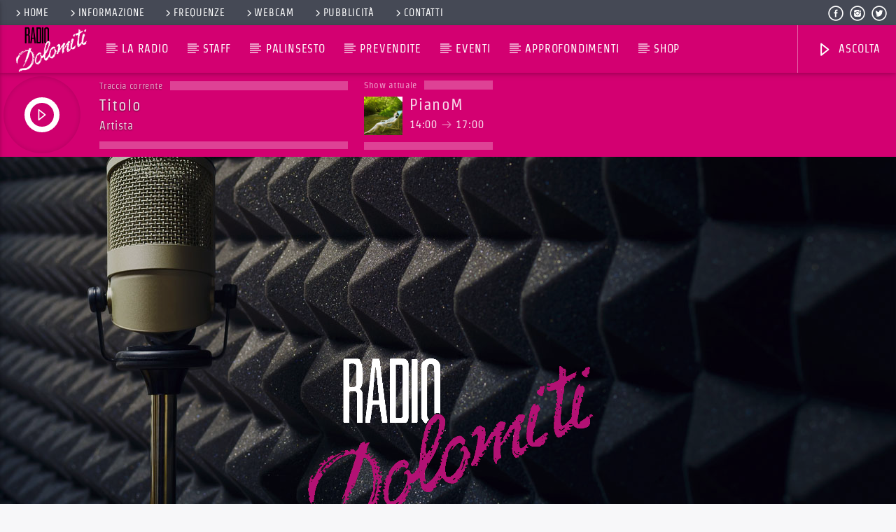

--- FILE ---
content_type: text/html; charset=UTF-8
request_url: https://www.radiodolomiti.com/category/home/
body_size: 18204
content:
<!doctype html>
<html class="no-js" lang="it-IT">
    <head>
        <meta charset="UTF-8">
        <meta http-equiv="X-UA-Compatible" content="IE=edge">
        <meta name="viewport" content="width=device-width, initial-scale=1.0">
        <title>home &#8211; Radio Dolomiti</title>
<meta name='robots' content='max-image-preview:large' />
<link rel='dns-prefetch' href='//maps.googleapis.com' />
<link rel='dns-prefetch' href='//www.google.com' />
<link rel='dns-prefetch' href='//www.youtube.com' />
<link rel='dns-prefetch' href='//maxcdn.bootstrapcdn.com' />
<link rel="alternate" type="application/rss+xml" title="Radio Dolomiti &raquo; Feed" href="https://www.radiodolomiti.com/feed/" />
<link rel="alternate" type="application/rss+xml" title="Radio Dolomiti &raquo; Feed dei commenti" href="https://www.radiodolomiti.com/comments/feed/" />
<link rel="alternate" type="application/rss+xml" title="Radio Dolomiti &raquo; home Feed della categoria" href="https://www.radiodolomiti.com/category/home/feed/" />
		<!-- This site uses the Google Analytics by MonsterInsights plugin v9.11.1 - Using Analytics tracking - https://www.monsterinsights.com/ -->
		<!-- Nota: MonsterInsights non è attualmente configurato su questo sito. Il proprietario del sito deve autenticarsi con Google Analytics nel pannello delle impostazioni di MonsterInsights. -->
					<!-- No tracking code set -->
				<!-- / Google Analytics by MonsterInsights -->
		<style id='wp-img-auto-sizes-contain-inline-css' type='text/css'>
img:is([sizes=auto i],[sizes^="auto," i]){contain-intrinsic-size:3000px 1500px}
/*# sourceURL=wp-img-auto-sizes-contain-inline-css */
</style>
<link rel='stylesheet' id='sbi_styles-css' href='https://www.radiodolomiti.com/wp-content/plugins/instagram-feed/css/sbi-styles.min.css?ver=6.10.0' type='text/css' media='all' />
<style id='wp-emoji-styles-inline-css' type='text/css'>

	img.wp-smiley, img.emoji {
		display: inline !important;
		border: none !important;
		box-shadow: none !important;
		height: 1em !important;
		width: 1em !important;
		margin: 0 0.07em !important;
		vertical-align: -0.1em !important;
		background: none !important;
		padding: 0 !important;
	}
/*# sourceURL=wp-emoji-styles-inline-css */
</style>
<style id='wp-block-library-inline-css' type='text/css'>
:root{--wp-block-synced-color:#7a00df;--wp-block-synced-color--rgb:122,0,223;--wp-bound-block-color:var(--wp-block-synced-color);--wp-editor-canvas-background:#ddd;--wp-admin-theme-color:#007cba;--wp-admin-theme-color--rgb:0,124,186;--wp-admin-theme-color-darker-10:#006ba1;--wp-admin-theme-color-darker-10--rgb:0,107,160.5;--wp-admin-theme-color-darker-20:#005a87;--wp-admin-theme-color-darker-20--rgb:0,90,135;--wp-admin-border-width-focus:2px}@media (min-resolution:192dpi){:root{--wp-admin-border-width-focus:1.5px}}.wp-element-button{cursor:pointer}:root .has-very-light-gray-background-color{background-color:#eee}:root .has-very-dark-gray-background-color{background-color:#313131}:root .has-very-light-gray-color{color:#eee}:root .has-very-dark-gray-color{color:#313131}:root .has-vivid-green-cyan-to-vivid-cyan-blue-gradient-background{background:linear-gradient(135deg,#00d084,#0693e3)}:root .has-purple-crush-gradient-background{background:linear-gradient(135deg,#34e2e4,#4721fb 50%,#ab1dfe)}:root .has-hazy-dawn-gradient-background{background:linear-gradient(135deg,#faaca8,#dad0ec)}:root .has-subdued-olive-gradient-background{background:linear-gradient(135deg,#fafae1,#67a671)}:root .has-atomic-cream-gradient-background{background:linear-gradient(135deg,#fdd79a,#004a59)}:root .has-nightshade-gradient-background{background:linear-gradient(135deg,#330968,#31cdcf)}:root .has-midnight-gradient-background{background:linear-gradient(135deg,#020381,#2874fc)}:root{--wp--preset--font-size--normal:16px;--wp--preset--font-size--huge:42px}.has-regular-font-size{font-size:1em}.has-larger-font-size{font-size:2.625em}.has-normal-font-size{font-size:var(--wp--preset--font-size--normal)}.has-huge-font-size{font-size:var(--wp--preset--font-size--huge)}.has-text-align-center{text-align:center}.has-text-align-left{text-align:left}.has-text-align-right{text-align:right}.has-fit-text{white-space:nowrap!important}#end-resizable-editor-section{display:none}.aligncenter{clear:both}.items-justified-left{justify-content:flex-start}.items-justified-center{justify-content:center}.items-justified-right{justify-content:flex-end}.items-justified-space-between{justify-content:space-between}.screen-reader-text{border:0;clip-path:inset(50%);height:1px;margin:-1px;overflow:hidden;padding:0;position:absolute;width:1px;word-wrap:normal!important}.screen-reader-text:focus{background-color:#ddd;clip-path:none;color:#444;display:block;font-size:1em;height:auto;left:5px;line-height:normal;padding:15px 23px 14px;text-decoration:none;top:5px;width:auto;z-index:100000}html :where(.has-border-color){border-style:solid}html :where([style*=border-top-color]){border-top-style:solid}html :where([style*=border-right-color]){border-right-style:solid}html :where([style*=border-bottom-color]){border-bottom-style:solid}html :where([style*=border-left-color]){border-left-style:solid}html :where([style*=border-width]){border-style:solid}html :where([style*=border-top-width]){border-top-style:solid}html :where([style*=border-right-width]){border-right-style:solid}html :where([style*=border-bottom-width]){border-bottom-style:solid}html :where([style*=border-left-width]){border-left-style:solid}html :where(img[class*=wp-image-]){height:auto;max-width:100%}:where(figure){margin:0 0 1em}html :where(.is-position-sticky){--wp-admin--admin-bar--position-offset:var(--wp-admin--admin-bar--height,0px)}@media screen and (max-width:600px){html :where(.is-position-sticky){--wp-admin--admin-bar--position-offset:0px}}

/*# sourceURL=wp-block-library-inline-css */
</style><style id='global-styles-inline-css' type='text/css'>
:root{--wp--preset--aspect-ratio--square: 1;--wp--preset--aspect-ratio--4-3: 4/3;--wp--preset--aspect-ratio--3-4: 3/4;--wp--preset--aspect-ratio--3-2: 3/2;--wp--preset--aspect-ratio--2-3: 2/3;--wp--preset--aspect-ratio--16-9: 16/9;--wp--preset--aspect-ratio--9-16: 9/16;--wp--preset--color--black: #000000;--wp--preset--color--cyan-bluish-gray: #abb8c3;--wp--preset--color--white: #ffffff;--wp--preset--color--pale-pink: #f78da7;--wp--preset--color--vivid-red: #cf2e2e;--wp--preset--color--luminous-vivid-orange: #ff6900;--wp--preset--color--luminous-vivid-amber: #fcb900;--wp--preset--color--light-green-cyan: #7bdcb5;--wp--preset--color--vivid-green-cyan: #00d084;--wp--preset--color--pale-cyan-blue: #8ed1fc;--wp--preset--color--vivid-cyan-blue: #0693e3;--wp--preset--color--vivid-purple: #9b51e0;--wp--preset--gradient--vivid-cyan-blue-to-vivid-purple: linear-gradient(135deg,rgb(6,147,227) 0%,rgb(155,81,224) 100%);--wp--preset--gradient--light-green-cyan-to-vivid-green-cyan: linear-gradient(135deg,rgb(122,220,180) 0%,rgb(0,208,130) 100%);--wp--preset--gradient--luminous-vivid-amber-to-luminous-vivid-orange: linear-gradient(135deg,rgb(252,185,0) 0%,rgb(255,105,0) 100%);--wp--preset--gradient--luminous-vivid-orange-to-vivid-red: linear-gradient(135deg,rgb(255,105,0) 0%,rgb(207,46,46) 100%);--wp--preset--gradient--very-light-gray-to-cyan-bluish-gray: linear-gradient(135deg,rgb(238,238,238) 0%,rgb(169,184,195) 100%);--wp--preset--gradient--cool-to-warm-spectrum: linear-gradient(135deg,rgb(74,234,220) 0%,rgb(151,120,209) 20%,rgb(207,42,186) 40%,rgb(238,44,130) 60%,rgb(251,105,98) 80%,rgb(254,248,76) 100%);--wp--preset--gradient--blush-light-purple: linear-gradient(135deg,rgb(255,206,236) 0%,rgb(152,150,240) 100%);--wp--preset--gradient--blush-bordeaux: linear-gradient(135deg,rgb(254,205,165) 0%,rgb(254,45,45) 50%,rgb(107,0,62) 100%);--wp--preset--gradient--luminous-dusk: linear-gradient(135deg,rgb(255,203,112) 0%,rgb(199,81,192) 50%,rgb(65,88,208) 100%);--wp--preset--gradient--pale-ocean: linear-gradient(135deg,rgb(255,245,203) 0%,rgb(182,227,212) 50%,rgb(51,167,181) 100%);--wp--preset--gradient--electric-grass: linear-gradient(135deg,rgb(202,248,128) 0%,rgb(113,206,126) 100%);--wp--preset--gradient--midnight: linear-gradient(135deg,rgb(2,3,129) 0%,rgb(40,116,252) 100%);--wp--preset--font-size--small: 13px;--wp--preset--font-size--medium: 20px;--wp--preset--font-size--large: 36px;--wp--preset--font-size--x-large: 42px;--wp--preset--spacing--20: 0.44rem;--wp--preset--spacing--30: 0.67rem;--wp--preset--spacing--40: 1rem;--wp--preset--spacing--50: 1.5rem;--wp--preset--spacing--60: 2.25rem;--wp--preset--spacing--70: 3.38rem;--wp--preset--spacing--80: 5.06rem;--wp--preset--shadow--natural: 6px 6px 9px rgba(0, 0, 0, 0.2);--wp--preset--shadow--deep: 12px 12px 50px rgba(0, 0, 0, 0.4);--wp--preset--shadow--sharp: 6px 6px 0px rgba(0, 0, 0, 0.2);--wp--preset--shadow--outlined: 6px 6px 0px -3px rgb(255, 255, 255), 6px 6px rgb(0, 0, 0);--wp--preset--shadow--crisp: 6px 6px 0px rgb(0, 0, 0);}:where(.is-layout-flex){gap: 0.5em;}:where(.is-layout-grid){gap: 0.5em;}body .is-layout-flex{display: flex;}.is-layout-flex{flex-wrap: wrap;align-items: center;}.is-layout-flex > :is(*, div){margin: 0;}body .is-layout-grid{display: grid;}.is-layout-grid > :is(*, div){margin: 0;}:where(.wp-block-columns.is-layout-flex){gap: 2em;}:where(.wp-block-columns.is-layout-grid){gap: 2em;}:where(.wp-block-post-template.is-layout-flex){gap: 1.25em;}:where(.wp-block-post-template.is-layout-grid){gap: 1.25em;}.has-black-color{color: var(--wp--preset--color--black) !important;}.has-cyan-bluish-gray-color{color: var(--wp--preset--color--cyan-bluish-gray) !important;}.has-white-color{color: var(--wp--preset--color--white) !important;}.has-pale-pink-color{color: var(--wp--preset--color--pale-pink) !important;}.has-vivid-red-color{color: var(--wp--preset--color--vivid-red) !important;}.has-luminous-vivid-orange-color{color: var(--wp--preset--color--luminous-vivid-orange) !important;}.has-luminous-vivid-amber-color{color: var(--wp--preset--color--luminous-vivid-amber) !important;}.has-light-green-cyan-color{color: var(--wp--preset--color--light-green-cyan) !important;}.has-vivid-green-cyan-color{color: var(--wp--preset--color--vivid-green-cyan) !important;}.has-pale-cyan-blue-color{color: var(--wp--preset--color--pale-cyan-blue) !important;}.has-vivid-cyan-blue-color{color: var(--wp--preset--color--vivid-cyan-blue) !important;}.has-vivid-purple-color{color: var(--wp--preset--color--vivid-purple) !important;}.has-black-background-color{background-color: var(--wp--preset--color--black) !important;}.has-cyan-bluish-gray-background-color{background-color: var(--wp--preset--color--cyan-bluish-gray) !important;}.has-white-background-color{background-color: var(--wp--preset--color--white) !important;}.has-pale-pink-background-color{background-color: var(--wp--preset--color--pale-pink) !important;}.has-vivid-red-background-color{background-color: var(--wp--preset--color--vivid-red) !important;}.has-luminous-vivid-orange-background-color{background-color: var(--wp--preset--color--luminous-vivid-orange) !important;}.has-luminous-vivid-amber-background-color{background-color: var(--wp--preset--color--luminous-vivid-amber) !important;}.has-light-green-cyan-background-color{background-color: var(--wp--preset--color--light-green-cyan) !important;}.has-vivid-green-cyan-background-color{background-color: var(--wp--preset--color--vivid-green-cyan) !important;}.has-pale-cyan-blue-background-color{background-color: var(--wp--preset--color--pale-cyan-blue) !important;}.has-vivid-cyan-blue-background-color{background-color: var(--wp--preset--color--vivid-cyan-blue) !important;}.has-vivid-purple-background-color{background-color: var(--wp--preset--color--vivid-purple) !important;}.has-black-border-color{border-color: var(--wp--preset--color--black) !important;}.has-cyan-bluish-gray-border-color{border-color: var(--wp--preset--color--cyan-bluish-gray) !important;}.has-white-border-color{border-color: var(--wp--preset--color--white) !important;}.has-pale-pink-border-color{border-color: var(--wp--preset--color--pale-pink) !important;}.has-vivid-red-border-color{border-color: var(--wp--preset--color--vivid-red) !important;}.has-luminous-vivid-orange-border-color{border-color: var(--wp--preset--color--luminous-vivid-orange) !important;}.has-luminous-vivid-amber-border-color{border-color: var(--wp--preset--color--luminous-vivid-amber) !important;}.has-light-green-cyan-border-color{border-color: var(--wp--preset--color--light-green-cyan) !important;}.has-vivid-green-cyan-border-color{border-color: var(--wp--preset--color--vivid-green-cyan) !important;}.has-pale-cyan-blue-border-color{border-color: var(--wp--preset--color--pale-cyan-blue) !important;}.has-vivid-cyan-blue-border-color{border-color: var(--wp--preset--color--vivid-cyan-blue) !important;}.has-vivid-purple-border-color{border-color: var(--wp--preset--color--vivid-purple) !important;}.has-vivid-cyan-blue-to-vivid-purple-gradient-background{background: var(--wp--preset--gradient--vivid-cyan-blue-to-vivid-purple) !important;}.has-light-green-cyan-to-vivid-green-cyan-gradient-background{background: var(--wp--preset--gradient--light-green-cyan-to-vivid-green-cyan) !important;}.has-luminous-vivid-amber-to-luminous-vivid-orange-gradient-background{background: var(--wp--preset--gradient--luminous-vivid-amber-to-luminous-vivid-orange) !important;}.has-luminous-vivid-orange-to-vivid-red-gradient-background{background: var(--wp--preset--gradient--luminous-vivid-orange-to-vivid-red) !important;}.has-very-light-gray-to-cyan-bluish-gray-gradient-background{background: var(--wp--preset--gradient--very-light-gray-to-cyan-bluish-gray) !important;}.has-cool-to-warm-spectrum-gradient-background{background: var(--wp--preset--gradient--cool-to-warm-spectrum) !important;}.has-blush-light-purple-gradient-background{background: var(--wp--preset--gradient--blush-light-purple) !important;}.has-blush-bordeaux-gradient-background{background: var(--wp--preset--gradient--blush-bordeaux) !important;}.has-luminous-dusk-gradient-background{background: var(--wp--preset--gradient--luminous-dusk) !important;}.has-pale-ocean-gradient-background{background: var(--wp--preset--gradient--pale-ocean) !important;}.has-electric-grass-gradient-background{background: var(--wp--preset--gradient--electric-grass) !important;}.has-midnight-gradient-background{background: var(--wp--preset--gradient--midnight) !important;}.has-small-font-size{font-size: var(--wp--preset--font-size--small) !important;}.has-medium-font-size{font-size: var(--wp--preset--font-size--medium) !important;}.has-large-font-size{font-size: var(--wp--preset--font-size--large) !important;}.has-x-large-font-size{font-size: var(--wp--preset--font-size--x-large) !important;}
/*# sourceURL=global-styles-inline-css */
</style>

<style id='classic-theme-styles-inline-css' type='text/css'>
/*! This file is auto-generated */
.wp-block-button__link{color:#fff;background-color:#32373c;border-radius:9999px;box-shadow:none;text-decoration:none;padding:calc(.667em + 2px) calc(1.333em + 2px);font-size:1.125em}.wp-block-file__button{background:#32373c;color:#fff;text-decoration:none}
/*# sourceURL=/wp-includes/css/classic-themes.min.css */
</style>
<link rel='stylesheet' id='qt_ajax_pageload_style-css' href='https://www.radiodolomiti.com/wp-content/plugins/qt-ajax-pageload/qt-apl-style.css?ver=6.9' type='text/css' media='all' />
<link rel='stylesheet' id='qtPlacesStyle-css' href='https://www.radiodolomiti.com/wp-content/plugins/qt-places/inc/frontend/assets/styles.css?ver=6.9' type='text/css' media='all' />
<link rel='stylesheet' id='font-awesome-css' href='https://maxcdn.bootstrapcdn.com/font-awesome/4.6.0/css/font-awesome.min.css?ver=6.9' type='text/css' media='all' />
<link rel='stylesheet' id='QtswipeStyle-css' href='https://www.radiodolomiti.com/wp-content/plugins/qt-swipebox/swipebox/css/swipebox.min.css?ver=6.9' type='text/css' media='all' />
<link rel='stylesheet' id='vdl_css-css' href='https://www.radiodolomiti.com/wp-content/plugins/qt-videogalleries/assets/style.css?ver=6.9' type='text/css' media='all' />
<link rel='stylesheet' id='rs-plugin-settings-css' href='https://www.radiodolomiti.com/wp-content/plugins/revslider/public/assets/css/settings.css?ver=5.4.8.3' type='text/css' media='all' />
<style id='rs-plugin-settings-inline-css' type='text/css'>
#rs-demo-id {}
/*# sourceURL=rs-plugin-settings-inline-css */
</style>
<link rel='stylesheet' id='parent-style-css' href='https://www.radiodolomiti.com/wp-content/themes/onair2/style.css?ver=6.9' type='text/css' media='all' />
<link rel='stylesheet' id='child-style-css' href='https://www.radiodolomiti.com/wp-content/themes/onair2-child/style.css?ver=6.9' type='text/css' media='all' />
<link rel='stylesheet' id='mediaelement-css' href='https://www.radiodolomiti.com/wp-includes/js/mediaelement/mediaelementplayer-legacy.min.css?ver=4.2.17' type='text/css' media='all' />
<link rel='stylesheet' id='wp-mediaelement-css' href='https://www.radiodolomiti.com/wp-includes/js/mediaelement/wp-mediaelement.min.css?ver=6.9' type='text/css' media='all' />
<link rel='stylesheet' id='dripicons-css' href='https://www.radiodolomiti.com/wp-content/themes/onair2/fonts/dripicons/webfont.css?ver=6.2' type='text/css' media='all' />
<link rel='stylesheet' id='qantumthemes_qticons-css' href='https://www.radiodolomiti.com/wp-content/themes/onair2/fonts/qticons/qticons.css?ver=6.2' type='text/css' media='all' />
<link rel='stylesheet' id='slick-css' href='https://www.radiodolomiti.com/wp-content/themes/onair2/components/slick/slick.css?ver=6.2' type='text/css' media='all' />
<link rel='stylesheet' id='swipebox-css' href='https://www.radiodolomiti.com/wp-content/themes/onair2/components/swipebox/src/css/swipebox.min.css?ver=6.2' type='text/css' media='all' />
<link rel='stylesheet' id='classycountdown-css' href='https://www.radiodolomiti.com/wp-content/themes/onair2/components/countdown/css/jquery.classycountdown.css?ver=6.2' type='text/css' media='all' />
<link rel='stylesheet' id='flashblock-css' href='https://www.radiodolomiti.com/wp-content/themes/onair2/components/soundmanager/templates/qtradio-player/css/flashblock.css?ver=6.2' type='text/css' media='all' />
<link rel='stylesheet' id='qantumthemes_volume-css' href='https://www.radiodolomiti.com/wp-content/themes/onair2/components/soundmanager/templates/qtradio-player/css/qt-360player-volume.css?ver=6.2' type='text/css' media='all' />
<link rel='stylesheet' id='qantumthemes_main-css' href='https://www.radiodolomiti.com/wp-content/themes/onair2/css/qt-main.css?ver=6.2' type='text/css' media='all' />
<link rel='stylesheet' id='vc_tta_style-css' href='https://www.radiodolomiti.com/wp-content/plugins/js_composer/assets/css/js_composer_tta.min.css?ver=6.7.0' type='text/css' media='all' />
<link rel='stylesheet' id='vc_animate-css-css' href='https://www.radiodolomiti.com/wp-content/plugins/js_composer/assets/lib/bower/animate-css/animate.min.css?ver=6.7.0' type='text/css' media='all' />
<link rel='stylesheet' id='js_composer_front-css' href='https://www.radiodolomiti.com/wp-content/plugins/js_composer/assets/css/js_composer.min.css?ver=6.7.0' type='text/css' media='all' />
<link rel='stylesheet' id='kirki-styles-css' href='https://www.radiodolomiti.com?action=kirki-styles&#038;ver=dynamic-5.0.1' type='text/css' media='all' />
<script type="text/javascript" src="https://www.radiodolomiti.com/wp-includes/js/jquery/jquery.min.js?ver=3.7.1" id="jquery-core-js"></script>
<script type="text/javascript" src="https://www.radiodolomiti.com/wp-includes/js/jquery/jquery-migrate.min.js?ver=3.4.1" id="jquery-migrate-js"></script>
<script type="text/javascript" src="https://maps.googleapis.com/maps/api/js?ver=6.9" id="qt-google-maps-js"></script>
<script type="text/javascript" src="https://www.google.com/jsapi?ver=6.9" id="google-jsapi-js"></script>
<script type="text/javascript" src="https://www.radiodolomiti.com/wp-content/plugins/revslider/public/assets/js/jquery.themepunch.tools.min.js?ver=5.4.8.3" id="tp-tools-js"></script>
<script type="text/javascript" src="https://www.radiodolomiti.com/wp-content/plugins/revslider/public/assets/js/jquery.themepunch.revolution.min.js?ver=5.4.8.3" id="revmin-js"></script>
<link rel="https://api.w.org/" href="https://www.radiodolomiti.com/wp-json/" /><link rel="alternate" title="JSON" type="application/json" href="https://www.radiodolomiti.com/wp-json/wp/v2/categories/5" /><link rel="EditURI" type="application/rsd+xml" title="RSD" href="https://www.radiodolomiti.com/xmlrpc.php?rsd" />
<meta name="generator" content="WordPress 6.9" />
<meta name="generator" content="Powered by WPBakery Page Builder - drag and drop page builder for WordPress."/>
<meta name="generator" content="Powered by Slider Revolution 5.4.8.3 - responsive, Mobile-Friendly Slider Plugin for WordPress with comfortable drag and drop interface." />
<link rel="icon" href="https://www.radiodolomiti.com/wp-content/uploads/2020/06/cropped-favicon-color-32x32.png" sizes="32x32" />
<link rel="icon" href="https://www.radiodolomiti.com/wp-content/uploads/2020/06/cropped-favicon-color-192x192.png" sizes="192x192" />
<link rel="apple-touch-icon" href="https://www.radiodolomiti.com/wp-content/uploads/2020/06/cropped-favicon-color-180x180.png" />
<meta name="msapplication-TileImage" content="https://www.radiodolomiti.com/wp-content/uploads/2020/06/cropped-favicon-color-270x270.png" />
<script type="text/javascript">function setREVStartSize(e){									
						try{ e.c=jQuery(e.c);var i=jQuery(window).width(),t=9999,r=0,n=0,l=0,f=0,s=0,h=0;
							if(e.responsiveLevels&&(jQuery.each(e.responsiveLevels,function(e,f){f>i&&(t=r=f,l=e),i>f&&f>r&&(r=f,n=e)}),t>r&&(l=n)),f=e.gridheight[l]||e.gridheight[0]||e.gridheight,s=e.gridwidth[l]||e.gridwidth[0]||e.gridwidth,h=i/s,h=h>1?1:h,f=Math.round(h*f),"fullscreen"==e.sliderLayout){var u=(e.c.width(),jQuery(window).height());if(void 0!=e.fullScreenOffsetContainer){var c=e.fullScreenOffsetContainer.split(",");if (c) jQuery.each(c,function(e,i){u=jQuery(i).length>0?u-jQuery(i).outerHeight(!0):u}),e.fullScreenOffset.split("%").length>1&&void 0!=e.fullScreenOffset&&e.fullScreenOffset.length>0?u-=jQuery(window).height()*parseInt(e.fullScreenOffset,0)/100:void 0!=e.fullScreenOffset&&e.fullScreenOffset.length>0&&(u-=parseInt(e.fullScreenOffset,0))}f=u}else void 0!=e.minHeight&&f<e.minHeight&&(f=e.minHeight);e.c.closest(".rev_slider_wrapper").css({height:f})					
						}catch(d){console.log("Failure at Presize of Slider:"+d)}						
					};</script>
		<style type="text/css" id="wp-custom-css">
			/*Team*/
    .qt-part-archive-item .qt-item-header .qt-header-bg{
        opacity:0.7!important;
        background-position: top center!important;
    }
.qt-vi {
    vertical-align: bottom!important;
}
/*Logo header immagine */
.logo-header-page{
	max-height:300px;
}
img.d-inline{margin:0;display:inline-block!important;}
/*Footer*/
.qt-footer-logo{display:none;}
.qt-footer-widgets,.qt-playercontainer{
	background:#d30071!important;
}
.qt-footer-bottom{background-color: #454955!important;}
/* Widget ascolta con */
    .qw-playericons a span {
        cursor: pointer;
        display: block;
        text-indent: -2000px;
        width: 40px;
        height: 40px;
        margin-right: 1rem;
        padding: 30px !important;
        background-repeat: no-repeat;
        position: center center;
        background-size: cover;
    }		</style>
		<noscript><style> .wpb_animate_when_almost_visible { opacity: 1; }</style></noscript>
		<!-- CSS styles added by QT Subpages Plugin -->
		<style type="text/css">
			
			.vdl-subpages-item  a .detail .title {font-size:13px; }
			
			.vdl-subpages-item  a .detail {padding-top:45px !important;}
			.vdl-subpages-container ul.vdl-subpages-tagcloud li a {
				
				
				
				
				
			}
			.vdl-subpages-container ul.vdl-subpages-tagcloud li a:hover {}
			
			
			
			
			@media (max-width: 768px){
				.vdl-elementcontents a.vdl-link .detail .title {}
			}
			
		</style>
		    </head>
    <body id="onair2Body" class="archive category category-home category-5 wp-theme-onair2 wp-child-theme-onair2-child is_chrome is_osx qt-parentcontainer template-archive qt-stickymenu qt-has-secondarybar qt-playertype-header qt-playerbar-open-desktop qt-body wpb-js-composer js-comp-ver-6.7.0 vc_responsive" data-start>
        <!-- QT HEADER END ================================ -->
        <div class="onair2-contents-master" id="onair2-contents-master"> 
	
<div class="qt-main-menubar" data-0="@class:qt-main-menubar">
	
			<div class="qt-menubar-top qt-content-primary hide-on-large-and-down">
			<ul>
				<li id="menu-item-9356" class="mdi-action-home menu-item menu-item-type-post_type menu-item-object-page menu-item-home menu-item-9356"><a href="https://www.radiodolomiti.com/"><i class="dripicons-chevron-right"></i>Home</a></li>
<li id="menu-item-9365" class="menu-item menu-item-type-post_type menu-item-object-page menu-item-9365"><a href="https://www.radiodolomiti.com/redazione/"><i class="dripicons-chevron-right"></i>Informazione</a></li>
<li id="menu-item-9353" class="menu-item menu-item-type-post_type menu-item-object-page menu-item-9353"><a href="https://www.radiodolomiti.com/frequenze/"><i class="dripicons-chevron-right"></i>Frequenze</a></li>
<li id="menu-item-9364" class="menu-item menu-item-type-post_type menu-item-object-page menu-item-9364"><a href="https://www.radiodolomiti.com/webcam/"><i class="dripicons-chevron-right"></i>Webcam</a></li>
<li id="menu-item-9354" class="menu-item menu-item-type-post_type menu-item-object-page menu-item-9354"><a href="https://www.radiodolomiti.com/pubblicita/"><i class="dripicons-chevron-right"></i>Pubblicità</a></li>
<li id="menu-item-9366" class="menu-item menu-item-type-post_type menu-item-object-page menu-item-9366"><a href="https://www.radiodolomiti.com/contatti/"><i class="dripicons-chevron-right"></i>Contatti</a></li>
				<li class="right"><a href="https://twitter.com/radiodolomiti" class="qw-disableembedding qw_social" target="_blank"><i class="qticon-twitter qt-socialicon"></i></a></li><li class="right"><a href="https://www.instagram.com/radiodolomiti/" class="qw-disableembedding qw_social" target="_blank"><i class="qticon-instagram qt-socialicon"></i></a></li><li class="right"><a href="https://www.facebook.com/radiodolomiti" class="qw-disableembedding qw_social" target="_blank"><i class="qticon-facebook qt-socialicon"></i></a></li>			</ul>
		</div>
	 


	<!-- QT MENUBAR  ================================ -->
	<nav id="qtmainmenucontainer" class="qt-menubar nav-wrapper qt-content-primary">
		<!-- desktop menu  HIDDEN IN MOBILE AND TABLETS -->
		<ul class="qt-desktopmenu hide-on-xl-and-down">
			<li class="qt-logo-link">
				<a href="https://www.radiodolomiti.com" class="brand-logo qt-logo-text">
					<img src="https://www.radiodolomiti.com/wp-content/uploads/2019/07/logo_radiodolomiti_dolomitiBianco-e1563350543799.png" alt="Prima pagina">				</a>
			</li>

			<li id="menu-item-9351" class="menu-item menu-item-type-post_type menu-item-object-page menu-item-9351"><a href="https://www.radiodolomiti.com/radio/">La Radio</a></li>
<li id="menu-item-9346" class="menu-item menu-item-type-post_type menu-item-object-page menu-item-9346"><a href="https://www.radiodolomiti.com/staff/">Staff</a></li>
<li id="menu-item-9347" class="menu-item menu-item-type-post_type menu-item-object-page menu-item-9347"><a href="https://www.radiodolomiti.com/palinsesto-2/">Palinsesto</a></li>
<li id="menu-item-9352" class="menu-item menu-item-type-post_type menu-item-object-page menu-item-9352"><a href="https://www.radiodolomiti.com/prevendite/">Prevendite</a></li>
<li id="menu-item-9343" class="menu-item menu-item-type-custom menu-item-object-custom menu-item-has-children menu-item-9343"><a href="#">Eventi</a>
<ul class="sub-menu">
	<li id="menu-item-9338" class="menu-item menu-item-type-taxonomy menu-item-object-category menu-item-9338"><a href="https://www.radiodolomiti.com/category/iniziative-ed-eventi/prossimi-eventi/">Prossimi eventi</a></li>
	<li id="menu-item-9336" class="menu-item menu-item-type-taxonomy menu-item-object-category menu-item-9336"><a href="https://www.radiodolomiti.com/category/iniziative-ed-eventi/archivio-eventi/">Archivio eventi</a></li>
</ul>
</li>
<li id="menu-item-9341" class="menu-item menu-item-type-custom menu-item-object-custom menu-item-has-children menu-item-9341"><a href="#">Approfondimenti</a>
<ul class="sub-menu">
	<li id="menu-item-24051" class="menu-item menu-item-type-taxonomy menu-item-object-category menu-item-24051"><a href="https://www.radiodolomiti.com/category/approfondimenti/rubriche/">Rubriche</a></li>
	<li id="menu-item-9333" class="menu-item menu-item-type-taxonomy menu-item-object-category menu-item-9333"><a href="https://www.radiodolomiti.com/category/approfondimenti/archivio/">Archivio</a></li>
	<li id="menu-item-11251" class="menu-item menu-item-type-taxonomy menu-item-object-category menu-item-11251"><a href="https://www.radiodolomiti.com/category/approfondimenti/progetti-speciali/">Progetti Speciali</a></li>
</ul>
</li>
<li id="menu-item-10996" class="menu-item menu-item-type-custom menu-item-object-custom menu-item-10996"><a href="https://shop.radiodolomiti.com/">Shop</a></li>
 


						

			 
								<li class="right qt-menu-btn">
						<a  href="#" class="qt-openplayerbar qt-header-play-btn"  data-qtswitch="contractplayer" data-target="#qtplayercontainer" >
							<i class="icon dripicons-media-play"></i> Ascolta						</a>
											</li>
				

		</ul>
		
		<!-- mobile menu icon and logo VISIBLE ONLY TABLET AND MOBILE-->
		<ul class="qt-desktopmenu qt-mobilemenubar hide-on-xl-only ">
			<li>
				<a href="#" data-activates="qt-mobile-menu" class="button-collapse qt-menu-switch qt-btn qt-btn-primary qt-btn-m">
					<i class="dripicons-menu"></i>
				</a>
			</li>
			<li>
				<a href="https://www.radiodolomiti.com" class="brand-logo qt-logo-text">
					<img src="https://www.radiodolomiti.com/wp-content/uploads/2019/07/logo_radiodolomiti_dolomitiBianco-e1563350543799.png" alt="Prima pagina">				</a>
			</li>
							<li class="qt-rightbutton">
					<a href="#" class="qt-openplayerbar qt-btn qt-btn-primary qt-btn-m">
						<i class="dripicons-media-play"></i>
					</a>
				</li>
					</ul>
	</nav>
	<div id="qtplayerheaderbar" class="qt-player-headerbar">
	<a href="#" class="dripicons-cross qt-openplayerbar qt-closeheaderplayer"></a>
	<div class="qt-player-headerbar__controls">
		<!-- PLAYER ========================= -->

	
	<div id="qtplayercontainer" data-fullstop="" data-playervolume="true" data-accentcolor="#d30071" data-accentcolordark="#ff0442" data-textcolor="#ffffff" data-soundmanagerurl="https://www.radiodolomiti.com/wp-content/themes/onair2/components/soundmanager/swf/" 
		class="qt-playercontainer qt-playervolume qt-clearfix qt-content-primarydark">
		<div class="qt-playercontainer-content qt-vertical-padding-m">

						
			<div class="qt-playercontainer-musicplayer" id="qtmusicplayer">
				<div class="qt-musicplayer">
					<div class="ui360 ui360-vis qt-ui360">
						<a id="playerlink" href="https://streaming.radiodolomiti.com:10068/;"></a>
					</div>
				</div>
			</div>
			<div id="qtPlayerTrackInfo" class="qt-playercontainer-data qt-container qt-text-shadow small">
				<div class="qt-vc">
					<div class="qt-vi">
						<h6 class="qt-inline-textdeco">
							<span>Traccia corrente</span>
						</h6>
						<div class="qt-t qt-current-track">
							<h4 id="qtFeedPlayerTrack" class="qt-ellipsis">Titolo</h4>
							<h5 id="qtFeedPlayerAuthor" class="qt-ellipsis">Artista</h5>
						</div>
						<hr class="qt-inline-textdeco">
					</div>
				</div>
			</div>




			<div class="qt-playercontainer-ads-mobile">
							</div>
			<div class="qt-playercontainer-ads-desktop">
					<div class="qt-vc">
		<div class="qt-vi">
			<p>						<!-- ON AIR SHOW ========================= -->
						<div class="qt-nowonairmini qt-nowonair-refresh">
							<h6 class="qt-inline-textdeco">
								<span>Show attuale</span>
							</h6>
							<div class="qt-nowonairmini-cntn">
														       		<a href="https://www.radiodolomiti.com/shows/piano-m/" class="qt-featured qt-left">
						       		<img src="https://www.radiodolomiti.com/wp-content/uploads/2016/02/pianoperfetto-150x150.jpg" alt="">
						       		</a>
						     							     	<div class="qt-nowonairmini-content">
						     		<a href="https://www.radiodolomiti.com/shows/piano-m/"><h4>PianoM</h4></a>
									<h5>14:00 <i class="dripicons-arrow-thin-right"></i> 17:00</h5>								
						     	</div>
					     	</div>
					     	<hr class="qt-inline-textdeco">
						</div>
						<!-- ON AIR SHOW END ========================= -->
						</p>		</div>
	</div>
				</div>
		
							<div class="qt-playercontainer-dropdown">
									</div>
				
		</div>

		

	</div>
	<!-- this is for xml radio feed -->
	<div id="qtShoutcastFeedData" class="hidden" data-style="" mp3_stream_url
		data-useproxy="0" 
		data-icymetadata=""
		data-playtrack="https://streaming.radiodolomiti.com:10068/;"
		data-qtradioid="9390"
		data-mp3_stream_url="https://streaming.radiodolomiti.com:10068/;"
		data-icecasturl="" 
		data-icecastmountpoint="" 
		data-icecastchannel="" 
		data-radiodotco="" 
		data-airtime="" 
		data-radionomy="" 
		data-live365="" 
		data-securesystems=""
		data-mediacp=""
		data-winmedia=""
		data-textfeed="" 
		data-host="streaming.radiodolomiti.com" 
		data-port="10068"
		data-channel=""
		data-protocol="https"
		data-jazler=""
		data-stats_path="" 	data-played_path="" ></div>
	


<!-- PLAYER END ========================= -->
	</div>
	<!-- CHANNELS LIST ========================= -->
<div id="qtchannelslistcontainer" class="qt-part-channels-list qt-content-primary">
	<ul id="qtchannelslist" class="qt-content-aside qt-channelslist qt-negative">
					<li class="qt-channel">
				<a id="" href="#" class="qt-ellipsis" 
					data-title="Radio Dolomiti" 
					data-subtitle="Radio Dolomiti" 
										data-logo="0" 
					data-playtrack="https://streaming.radiodolomiti.com:10068/;"
					data-qtradioid="9390"
					data-icymetadata=""
					data-host="streaming.radiodolomiti.com"
					data-port="10068"
					data-channel=""
					data-protocol="https"
					data-icecasturl="" 
					data-icecastmountpoint="" 
					data-icecastchannel="" 
					data-radiodotco="" 
					data-airtime="" 
					data-radionomy="" 
					data-live365=""
					data-securesystems=""
					data-mediacp=""
					data-winmedia=""
					data-textfeed=""
					data-jazler=""
					data-stats_path=""
					data-played_path=""
					data-channel="">
										<i class="dripicons-media-play"></i>
					Radio Dolomiti				</a>

			</li>
					
	</ul>
</div>
<!-- CHANNELS LIST END ========================= -->
</div>
</div>

<!-- mobile menu -->
<div id="qt-mobile-menu" class="side-nav qt-content-primary">
	 <ul class=" qt-side-nav">
		<li class="menu-item menu-item-type-post_type menu-item-object-page menu-item-9351"><a href="https://www.radiodolomiti.com/radio/">La Radio</a></li>
<li class="menu-item menu-item-type-post_type menu-item-object-page menu-item-9346"><a href="https://www.radiodolomiti.com/staff/">Staff</a></li>
<li class="menu-item menu-item-type-post_type menu-item-object-page menu-item-9347"><a href="https://www.radiodolomiti.com/palinsesto-2/">Palinsesto</a></li>
<li class="menu-item menu-item-type-post_type menu-item-object-page menu-item-9352"><a href="https://www.radiodolomiti.com/prevendite/">Prevendite</a></li>
<li class="menu-item menu-item-type-custom menu-item-object-custom menu-item-has-children menu-item-9343"><a href="#">Eventi</a>
<ul class="sub-menu">
	<li class="menu-item menu-item-type-taxonomy menu-item-object-category menu-item-9338"><a href="https://www.radiodolomiti.com/category/iniziative-ed-eventi/prossimi-eventi/">Prossimi eventi</a></li>
	<li class="menu-item menu-item-type-taxonomy menu-item-object-category menu-item-9336"><a href="https://www.radiodolomiti.com/category/iniziative-ed-eventi/archivio-eventi/">Archivio eventi</a></li>
</ul>
</li>
<li class="menu-item menu-item-type-custom menu-item-object-custom menu-item-has-children menu-item-9341"><a href="#">Approfondimenti</a>
<ul class="sub-menu">
	<li class="menu-item menu-item-type-taxonomy menu-item-object-category menu-item-24051"><a href="https://www.radiodolomiti.com/category/approfondimenti/rubriche/">Rubriche</a></li>
	<li class="menu-item menu-item-type-taxonomy menu-item-object-category menu-item-9333"><a href="https://www.radiodolomiti.com/category/approfondimenti/archivio/">Archivio</a></li>
	<li class="menu-item menu-item-type-taxonomy menu-item-object-category menu-item-11251"><a href="https://www.radiodolomiti.com/category/approfondimenti/progetti-speciali/">Progetti Speciali</a></li>
</ul>
</li>
<li class="menu-item menu-item-type-custom menu-item-object-custom menu-item-10996"><a href="https://shop.radiodolomiti.com/">Shop</a></li>
	</ul>
</div>

<!-- mobile toolbar -->
<ul class="qt-mobile-toolbar qt-content-primary-dark qt-content-aside hide-on-xl-only">
	
	

	
		<li>
					<a href="#" class="qt-openplayerbar"><i class="icon dripicons-media-play"></i></a>
			</li>
	
</ul>


<!-- SEARCH FORM ========================= -->
<div id="qtsearchbar"  class="qt-searchbar qt-content-primary qt-expandable  qt-topplayer-space ">
	<div class="qt-expandable-inner">
		<form method="get" class="qt-inline-form" action="https://www.radiodolomiti.com/" role="search">
			<div class="row qt-nopadding">
				<div class="col s12 m8 l9">
					<input placeholder="Scrivi e fai invio &hellip;" value="" name="s" type="text" class="validate qt-input-l">
				</div>
				<div class="col s12 m3 l2">
					<input type="submit" value="Cerca" class="qt-btn qt-btn-primary qt-btn-l qt-fullwidth">
				</div>
				<div class="col s12 m1 l1">
					<a href="#" class="qt-btn qt-btn-l qt-btn-secondary qt-fullwidth aligncenter" data-expandable="#qtsearchbar"><i class="dripicons-cross"></i></a>
				</div>
			</div>
		</form>
	</div>
</div>
<!-- SEARCH FORM END ========================= -->
	<div id="maincontent" class="qt-main">
					<hr class="qt-header-player-spacer">
				<!-- ======================= HEADER SECTION ======================= -->
		    <!-- HEADER CAPTION ========================= -->
    <div class="qt-pageheader qt-negative">
        <div class="qt-container">
	    <img src="/wp-content/uploads/2019/07/logo_radiodolomiti_radioBianco.png" class="qt-center logo-header-page" alt="Radiodolomiti" />            
            <h4 class="qt-subtitle">
                            </h4>
        </div>
         			<div class="qt-header-bg" data-bgimage="https://www.radiodolomiti.com/wp-content/uploads/2016/02/header_01.jpg" data-bgattachment="" data-parallax="1">
			</div>
		    </div>
    <!-- HEADER CAPTION END ========================= -->
				<!-- ======================= CONTENT SECTION ======================= -->
		<div class="qt-container qt-vertical-padding-l ">
			
			<div class="row">
				<div class="col s12 m12 l1 qt-pushpin-container">
					<div class="qt-pushpin">
						<!-- SHARE FUNCTIONS ================================================== -->
<ul class="qt-sharepage qt-sharepage-vertical qt-content-primary">
	<li class="hide-on-med-and-down">
		<i class="qticon-share qt-shareicon qt-content-primary-dark tooltipped"></i>
	</li>
	<li>
		<a class="qt-popupwindow qt-sharelink qt-tooltipped" target="_blank" rel="nofollow"
		data-tooltip="Condividi su Facebook" data-position="right" 
		data-name="Condividi" data-width="600" data-height="500" target="_blank" href="https://www.facebook.com/sharer/sharer.php?u=https://www.radiodolomiti.com/il-suono-delle-pagine-4/&#038;title=Il%20Suono%20delle%20Pagine">
			<i class="qticon-facebook"></i>
		</a>
	</li>
	<li>
		<a class="qt-popupwindow qt-sharelink qt-tooltipped" target="_blank" rel="nofollow" data-tooltip="Condividi su Twitter" data-position="right" 
			data-name="Condividi" data-width="600" data-height="500" target="_blank" href="http://twitter.com/share?text=Il+Suono+delle+Pagine&#038;url=https://www.radiodolomiti.com/il-suono-delle-pagine-4/">
			<i class="qticon-twitter"></i>
		</a>
	</li>


	<li>
		<a class="qt-popupwindow qt-sharelink qt-tooltipped" target="_blank" rel="nofollow" data-tooltip="Condividi su Pinterest" data-position="right" 
			data-name="Condividi" data-width="600" data-height="500" target="_blank" href="https://pinterest.com/pin/create/button/?&#038;url=https://www.radiodolomiti.com/il-suono-delle-pagine-4/&#038;description=Il%20Suono%20delle%20Pagine&#038;media=https://www.radiodolomiti.com/wp-content/uploads/2022/05/Ilsuonodellepagine_sito.jpg">
			<i class="qticon-pinterest"></i>
		</a>
	</li>

	<li>
		<a class="qt-popupwindow qt-sharelink qt-tooltipped" target="_blank" rel="nofollow" data-tooltip="Share on Linkedin" data-position="right" 
			data-name="Condividi" data-width="600" data-height="500" target="_blank" href="https://www.linkedin.com/shareArticle?mini=true&#038;url=Il+Suono+delle+Pagine&#038;title=Il%20Suono%20delle%20Pagine">
			<i class="qticon-linkedin"></i>
		</a>
	</li>

	<li>
		<a class="qt-popupwindow qt-sharelink qt-tooltipped" target="_blank" rel="nofollow" data-tooltip="Send by Whatsapp" data-position="right" 
			data-name="Condividi" data-width="600" data-height="500" target="_blank"  href="https://wa.me/?text=Il+Suono+delle+Pagine+-+https://www.radiodolomiti.com/il-suono-delle-pagine-4/">
			<i class="qticon-whatsapp"></i>
		</a>
	</li>


			<li>
			<a href="#" class="qt-btn-primary qt-sharelink qt-loveit-link   qt-tooltipped" data-tooltip="Love" data-position="right"  data-post_id="27045"><i class="qticon-heart"></i>
				<span class="qtli count">1</span>
			</a>
		</li>
	</ul>
<!-- SHARE FUNCTIONS ================================================== -->


					</div>
					 <hr class="qt-spacer-m">
				</div>
				<div class="col s12 m12 l8">
										<!-- POST ITEM ========================= -->
<div id="post-27045" class="qt-part-archive-item post-27045 post type-post status-publish format-standard has-post-thumbnail hentry category-home">
	<div class="qt-item-header">
		<div class="qt-header-top">
			<ul class="qt-tags">
				<li>
					<a href="https://www.radiodolomiti.com/category/home/" rel="category tag">home</a> 
				</li>
			</ul>
			<div class="qt-feedback">
	    		1<i class="dripicons-heart"></i>	    	</div>
	    </div>
		<div class="qt-header-mid qt-vc">
			<div class="qt-vi">
		  		<h3 class="qt-title">
					<a href="https://www.radiodolomiti.com/il-suono-delle-pagine-4/" class="qt-text-shadow">
						Il Suono delle Pagine					</a>
				</h3>
			</div>
		</div>
		<div class="qt-header-bottom">
			<div class="qt-item-metas">
		<div class="qt-texts">
		<p class="qt-author qt-ellipsis"><a href="https://www.radiodolomiti.com/author/adminradiodolomiti/" title="Articoli scritti da Admin Radiodolomiti" rel="author">Admin Radiodolomiti</a></p>
		<p class="qt-date">14 Gennaio 2026</p>
	</div>
</div>			<a href="https://www.radiodolomiti.com/il-suono-delle-pagine-4/" class="qt-btn qt-btn-primary qt-readmore"><i class="dripicons-align-justify"></i></a>
		</div>
		        <div class="qt-header-bg" data-bgimage="https://www.radiodolomiti.com/wp-content/uploads/2022/05/Ilsuonodellepagine_sito.jpg">
            <img width="750" height="549" src="https://www.radiodolomiti.com/wp-content/uploads/2022/05/Ilsuonodellepagine_sito.jpg" class="attachment-large size-large wp-post-image" alt="" decoding="async" fetchpriority="high" srcset="https://www.radiodolomiti.com/wp-content/uploads/2022/05/Ilsuonodellepagine_sito.jpg 750w, https://www.radiodolomiti.com/wp-content/uploads/2022/05/Ilsuonodellepagine_sito-300x220.jpg 300w" sizes="(max-width: 750px) 100vw, 750px" />        </div>
     		</div>

	<div class="qt-item-content qt-card qt-the-content">
		<p>Il Suono delle Pagine è la trasmissione curata da Mario Cagol in onda ogni martedì sera alle ore 22. Ed è anche un podcast, realizzato in collaborazione con i siti dei quotidiani l’Adige e Alto Adige. Dal gennaio 2026 Mario Cagol interpreta il libro “Soldati di Sventura” (Athesia &#8211; 2020) di Luca Fregona, scrittore, giornalista, [&hellip;]</p>
	</div>
</div>
<!-- POST ITEM END ========================= -->
<!-- POST ITEM ========================= -->
<div id="post-26253" class="qt-part-archive-item post-26253 post type-post status-publish format-standard has-post-thumbnail hentry category-home">
	<div class="qt-item-header">
		<div class="qt-header-top">
			<ul class="qt-tags">
				<li>
					<a href="https://www.radiodolomiti.com/category/home/" rel="category tag">home</a> 
				</li>
			</ul>
			<div class="qt-feedback">
	    		2<i class="dripicons-heart"></i>	    	</div>
	    </div>
		<div class="qt-header-mid qt-vc">
			<div class="qt-vi">
		  		<h3 class="qt-title">
					<a href="https://www.radiodolomiti.com/dolomiti-demo-3/" class="qt-text-shadow">
						Dolomiti Demo					</a>
				</h3>
			</div>
		</div>
		<div class="qt-header-bottom">
			<div class="qt-item-metas">
		<div class="qt-texts">
		<p class="qt-author qt-ellipsis"><a href="https://www.radiodolomiti.com/author/adminradiodolomiti/" title="Articoli scritti da Admin Radiodolomiti" rel="author">Admin Radiodolomiti</a></p>
		<p class="qt-date">27 Ottobre 2025</p>
	</div>
</div>			<a href="https://www.radiodolomiti.com/dolomiti-demo-3/" class="qt-btn qt-btn-primary qt-readmore"><i class="dripicons-align-justify"></i></a>
		</div>
		        <div class="qt-header-bg" data-bgimage="https://www.radiodolomiti.com/wp-content/uploads/2023/04/Dolomiti-Demo-2023.jpg">
            <img width="638" height="427" src="https://www.radiodolomiti.com/wp-content/uploads/2023/04/Dolomiti-Demo-2023.jpg" class="attachment-large size-large wp-post-image" alt="" decoding="async" srcset="https://www.radiodolomiti.com/wp-content/uploads/2023/04/Dolomiti-Demo-2023.jpg 638w, https://www.radiodolomiti.com/wp-content/uploads/2023/04/Dolomiti-Demo-2023-300x201.jpg 300w" sizes="(max-width: 638px) 100vw, 638px" />        </div>
     		</div>

	<div class="qt-item-content qt-card qt-the-content">
		<p>Dolomiti Demo &#8211; La musica giovane si fa sentire! Il giovedì o venerdì alle ore 17.30. Dolomiti Demo è un appuntamento settimanale con le musiciste, i musicisti e le band del Trentino Alto Adige che hanno la possibilità di farsi conoscere e suonare unplugged dal vivo le loro canzoni. In studio Mattia Chianchiano. Riascolta qui [&hellip;]</p>
	</div>
</div>
<!-- POST ITEM END ========================= -->
<!-- POST ITEM ========================= -->
<div id="post-26232" class="qt-part-archive-item post-26232 post type-post status-publish format-standard has-post-thumbnail hentry category-home">
	<div class="qt-item-header">
		<div class="qt-header-top">
			<ul class="qt-tags">
				<li>
					<a href="https://www.radiodolomiti.com/category/home/" rel="category tag">home</a> 
				</li>
			</ul>
			<div class="qt-feedback">
	    		1<i class="dripicons-heart"></i>	    	</div>
	    </div>
		<div class="qt-header-mid qt-vc">
			<div class="qt-vi">
		  		<h3 class="qt-title">
					<a href="https://www.radiodolomiti.com/storie-volontarie-5/" class="qt-text-shadow">
						Storie Volontarie					</a>
				</h3>
			</div>
		</div>
		<div class="qt-header-bottom">
			<div class="qt-item-metas">
		<div class="qt-texts">
		<p class="qt-author qt-ellipsis"><a href="https://www.radiodolomiti.com/author/adminradiodolomiti/" title="Articoli scritti da Admin Radiodolomiti" rel="author">Admin Radiodolomiti</a></p>
		<p class="qt-date">27 Ottobre 2025</p>
	</div>
</div>			<a href="https://www.radiodolomiti.com/storie-volontarie-5/" class="qt-btn qt-btn-primary qt-readmore"><i class="dripicons-align-justify"></i></a>
		</div>
		        <div class="qt-header-bg" data-bgimage="https://www.radiodolomiti.com/wp-content/uploads/2025/10/PHOTO-2025-10-15-17-53-00-e1761558788601-1024x749.jpg">
            <img width="1024" height="749" src="https://www.radiodolomiti.com/wp-content/uploads/2025/10/PHOTO-2025-10-15-17-53-00-e1761558788601-1024x749.jpg" class="attachment-large size-large wp-post-image" alt="" decoding="async" srcset="https://www.radiodolomiti.com/wp-content/uploads/2025/10/PHOTO-2025-10-15-17-53-00-e1761558788601-1024x749.jpg 1024w, https://www.radiodolomiti.com/wp-content/uploads/2025/10/PHOTO-2025-10-15-17-53-00-e1761558788601-300x219.jpg 300w, https://www.radiodolomiti.com/wp-content/uploads/2025/10/PHOTO-2025-10-15-17-53-00-e1761558788601-768x562.jpg 768w, https://www.radiodolomiti.com/wp-content/uploads/2025/10/PHOTO-2025-10-15-17-53-00-e1761558788601.jpg 1080w" sizes="(max-width: 1024px) 100vw, 1024px" />        </div>
     		</div>

	<div class="qt-item-content qt-card qt-the-content">
		<p>Storie Volontarie &#8211; Il volontariato come non lo avete mai sentito. Su Radio Dolomiti la rubrica in cui si raccontano storie di volontariato, cittadinanza attiva ed impegno civile. Il mercoledì alle ore 16! Riascolta qui le puntate andate in onda: 8 ottobre 2025 &#8211; Attenti a quei due&#8230;anzi tre! &#8211; Ospite: Antonio Boscardin (CSV Trentino [&hellip;]</p>
	</div>
</div>
<!-- POST ITEM END ========================= -->
<!-- POST ITEM ========================= -->
<div id="post-26178" class="qt-part-archive-item post-26178 post type-post status-publish format-standard has-post-thumbnail hentry category-approfondimenti category-archivio category-home">
	<div class="qt-item-header">
		<div class="qt-header-top">
			<ul class="qt-tags">
				<li>
					<a href="https://www.radiodolomiti.com/category/approfondimenti/" rel="category tag">Approfondimenti</a></li><li><a href="https://www.radiodolomiti.com/category/approfondimenti/archivio/" rel="category tag">Archivio</a></li><li><a href="https://www.radiodolomiti.com/category/home/" rel="category tag">home</a> 
				</li>
			</ul>
			<div class="qt-feedback">
	    		0<i class="dripicons-heart"></i>	    	</div>
	    </div>
		<div class="qt-header-mid qt-vc">
			<div class="qt-vi">
		  		<h3 class="qt-title">
					<a href="https://www.radiodolomiti.com/basket-attack-3/" class="qt-text-shadow">
						Basket Attack!					</a>
				</h3>
			</div>
		</div>
		<div class="qt-header-bottom">
			<div class="qt-item-metas">
		<div class="qt-texts">
		<p class="qt-author qt-ellipsis"><a href="https://www.radiodolomiti.com/author/adminradiodolomiti/" title="Articoli scritti da Admin Radiodolomiti" rel="author">Admin Radiodolomiti</a></p>
		<p class="qt-date">15 Ottobre 2025</p>
	</div>
</div>			<a href="https://www.radiodolomiti.com/basket-attack-3/" class="qt-btn qt-btn-primary qt-readmore"><i class="dripicons-align-justify"></i></a>
		</div>
		        <div class="qt-header-bg" data-bgimage="https://www.radiodolomiti.com/wp-content/uploads/2024/09/aquila_1080x1920_instgram_stories-scaled-e1726809629233-1024x513.jpg">
            <img width="1024" height="513" src="https://www.radiodolomiti.com/wp-content/uploads/2024/09/aquila_1080x1920_instgram_stories-scaled-e1726809629233-1024x513.jpg" class="attachment-large size-large wp-post-image" alt="" decoding="async" loading="lazy" srcset="https://www.radiodolomiti.com/wp-content/uploads/2024/09/aquila_1080x1920_instgram_stories-scaled-e1726809629233-1024x513.jpg 1024w, https://www.radiodolomiti.com/wp-content/uploads/2024/09/aquila_1080x1920_instgram_stories-scaled-e1726809629233-300x150.jpg 300w, https://www.radiodolomiti.com/wp-content/uploads/2024/09/aquila_1080x1920_instgram_stories-scaled-e1726809629233-768x385.jpg 768w, https://www.radiodolomiti.com/wp-content/uploads/2024/09/aquila_1080x1920_instgram_stories-scaled-e1726809629233.jpg 1369w" sizes="auto, (max-width: 1024px) 100vw, 1024px" />        </div>
     		</div>

	<div class="qt-item-content qt-card qt-the-content">
		<p>Ogni giovedì alle ore 16 su Radio Dolomiti va in onda Basket Attack, in collaborazione con Aquila Basket. Ogni settimana in studio ci saranno coach, giocatori e staff della Dolomiti Energia Trentino raccontare tutto quello che succede dentro e fuori dal campo. Conduce Michelangelo Felicetti. puntata 1 &#8211; 2 ottobre 2025 &#8211; ospite: Luigi Longhi [&hellip;]</p>
	</div>
</div>
<!-- POST ITEM END ========================= -->
<!-- POST ITEM ========================= -->
<div id="post-26130" class="qt-part-archive-item post-26130 post type-post status-publish format-standard has-post-thumbnail hentry category-home">
	<div class="qt-item-header">
		<div class="qt-header-top">
			<ul class="qt-tags">
				<li>
					<a href="https://www.radiodolomiti.com/category/home/" rel="category tag">home</a> 
				</li>
			</ul>
			<div class="qt-feedback">
	    		4<i class="dripicons-heart"></i>	    	</div>
	    </div>
		<div class="qt-header-mid qt-vc">
			<div class="qt-vi">
		  		<h3 class="qt-title">
					<a href="https://www.radiodolomiti.com/storia-e-storie-del-trentino-alto-adige-3/" class="qt-text-shadow">
						Storia e Storie del Trentino Alto Adige					</a>
				</h3>
			</div>
		</div>
		<div class="qt-header-bottom">
			<div class="qt-item-metas">
		<div class="qt-texts">
		<p class="qt-author qt-ellipsis"><a href="https://www.radiodolomiti.com/author/adminradiodolomiti/" title="Articoli scritti da Admin Radiodolomiti" rel="author">Admin Radiodolomiti</a></p>
		<p class="qt-date">26 Settembre 2025</p>
	</div>
</div>			<a href="https://www.radiodolomiti.com/storia-e-storie-del-trentino-alto-adige-3/" class="qt-btn qt-btn-primary qt-readmore"><i class="dripicons-align-justify"></i></a>
		</div>
		        <div class="qt-header-bg" data-bgimage="https://www.radiodolomiti.com/wp-content/uploads/2023/11/pocket-watch-1279766_1280-1024x669.jpg">
            <img width="1024" height="669" src="https://www.radiodolomiti.com/wp-content/uploads/2023/11/pocket-watch-1279766_1280-1024x669.jpg" class="attachment-large size-large wp-post-image" alt="" decoding="async" loading="lazy" srcset="https://www.radiodolomiti.com/wp-content/uploads/2023/11/pocket-watch-1279766_1280-1024x669.jpg 1024w, https://www.radiodolomiti.com/wp-content/uploads/2023/11/pocket-watch-1279766_1280-300x196.jpg 300w, https://www.radiodolomiti.com/wp-content/uploads/2023/11/pocket-watch-1279766_1280-768x502.jpg 768w, https://www.radiodolomiti.com/wp-content/uploads/2023/11/pocket-watch-1279766_1280.jpg 1280w" sizes="auto, (max-width: 1024px) 100vw, 1024px" />        </div>
     		</div>

	<div class="qt-item-content qt-card qt-the-content">
		<p>Riascolta qui tutte le puntate di Storia e Storie del Trentino Alto Adige, in onda ogni quindici giorni il giovedì alle ore 20. Un programma ideato e condotto dal giornalista Bruno Zorzi in cui racconta avvenimenti storici poco conosciuti che hanno coinvolto trentini e altoatesini. &nbsp; Puntata del 25 settembre 2025 &#8211; I mini assegni [&hellip;]</p>
	</div>
</div>
<!-- POST ITEM END ========================= -->
<!-- POST ITEM ========================= -->
<div id="post-26117" class="qt-part-archive-item post-26117 post type-post status-publish format-standard has-post-thumbnail hentry category-home">
	<div class="qt-item-header">
		<div class="qt-header-top">
			<ul class="qt-tags">
				<li>
					<a href="https://www.radiodolomiti.com/category/home/" rel="category tag">home</a> 
				</li>
			</ul>
			<div class="qt-feedback">
	    		2<i class="dripicons-heart"></i>	    	</div>
	    </div>
		<div class="qt-header-mid qt-vc">
			<div class="qt-vi">
		  		<h3 class="qt-title">
					<a href="https://www.radiodolomiti.com/nonna-nunzia/" class="qt-text-shadow">
						Nonna Nunzia					</a>
				</h3>
			</div>
		</div>
		<div class="qt-header-bottom">
			<div class="qt-item-metas">
		<div class="qt-texts">
		<p class="qt-author qt-ellipsis"><a href="https://www.radiodolomiti.com/author/adminradiodolomiti/" title="Articoli scritti da Admin Radiodolomiti" rel="author">Admin Radiodolomiti</a></p>
		<p class="qt-date">22 Settembre 2025</p>
	</div>
</div>			<a href="https://www.radiodolomiti.com/nonna-nunzia/" class="qt-btn qt-btn-primary qt-readmore"><i class="dripicons-align-justify"></i></a>
		</div>
		        <div class="qt-header-bg" data-bgimage="https://www.radiodolomiti.com/wp-content/uploads/2025/09/nonnanunzia-1024x757.jpg">
            <img width="1024" height="757" src="https://www.radiodolomiti.com/wp-content/uploads/2025/09/nonnanunzia-1024x757.jpg" class="attachment-large size-large wp-post-image" alt="" decoding="async" loading="lazy" srcset="https://www.radiodolomiti.com/wp-content/uploads/2025/09/nonnanunzia-1024x757.jpg 1024w, https://www.radiodolomiti.com/wp-content/uploads/2025/09/nonnanunzia-300x222.jpg 300w, https://www.radiodolomiti.com/wp-content/uploads/2025/09/nonnanunzia-768x568.jpg 768w, https://www.radiodolomiti.com/wp-content/uploads/2025/09/nonnanunzia-1536x1136.jpg 1536w, https://www.radiodolomiti.com/wp-content/uploads/2025/09/nonnanunzia-2048x1514.jpg 2048w" sizes="auto, (max-width: 1024px) 100vw, 1024px" />        </div>
     		</div>

	<div class="qt-item-content qt-card qt-the-content">
		<p>&nbsp; La nonna più incredibile della radio con i suoi bizzarri consigli su alimentazione, salute, bellezza e benessere in onda ogni lunedì, mercoledì e venerdì alle 9 (e alle 20) solo su Radio Dolomiti! Riascoltala qui!</p>
	</div>
</div>
<!-- POST ITEM END ========================= -->
<!-- POST ITEM ========================= -->
<div id="post-18770" class="qt-part-archive-item post-18770 post type-post status-publish format-standard has-post-thumbnail hentry category-home category-rubriche">
	<div class="qt-item-header">
		<div class="qt-header-top">
			<ul class="qt-tags">
				<li>
					<a href="https://www.radiodolomiti.com/category/home/" rel="category tag">home</a></li><li><a href="https://www.radiodolomiti.com/category/approfondimenti/rubriche/" rel="category tag">Rubriche</a> 
				</li>
			</ul>
			<div class="qt-feedback">
	    		73<i class="dripicons-heart"></i>	    	</div>
	    </div>
		<div class="qt-header-mid qt-vc">
			<div class="qt-vi">
		  		<h3 class="qt-title">
					<a href="https://www.radiodolomiti.com/bolzano-racconti-dalla-citta/" class="qt-text-shadow">
						Bolzano &#8211; racconti dalla città					</a>
				</h3>
			</div>
		</div>
		<div class="qt-header-bottom">
			<div class="qt-item-metas">
		<div class="qt-texts">
		<p class="qt-author qt-ellipsis"><a href="https://www.radiodolomiti.com/author/redazione/" title="Articoli scritti da redazione" rel="author">redazione</a></p>
		<p class="qt-date">12 Settembre 2025</p>
	</div>
</div>			<a href="https://www.radiodolomiti.com/bolzano-racconti-dalla-citta/" class="qt-btn qt-btn-primary qt-readmore"><i class="dripicons-align-justify"></i></a>
		</div>
		        <div class="qt-header-bg" data-bgimage="https://www.radiodolomiti.com/wp-content/uploads/2022/05/bozen_sito.jpg">
            <img width="750" height="407" src="https://www.radiodolomiti.com/wp-content/uploads/2022/05/bozen_sito.jpg" class="attachment-large size-large wp-post-image" alt="" decoding="async" loading="lazy" srcset="https://www.radiodolomiti.com/wp-content/uploads/2022/05/bozen_sito.jpg 750w, https://www.radiodolomiti.com/wp-content/uploads/2022/05/bozen_sito-300x163.jpg 300w, https://www.radiodolomiti.com/wp-content/uploads/2022/05/bozen_sito-200x110.jpg 200w" sizes="auto, (max-width: 750px) 100vw, 750px" />        </div>
     		</div>

	<div class="qt-item-content qt-card qt-the-content">
		<p> Bolzano, racconti dalla città Ogni settimana Till Mola racconta una curiosità della città di Bolzano. “In radio mi è sempre piaciuto far parlare le persone delle loro passioni &#8211; racconta Till Mola &#8211; La sfida con questa rubrica è di concentrare in tre minuti una storia, un qualcosa che possa accendere l’interesse per una curiosità [&hellip;]</p>
	</div>
</div>
<!-- POST ITEM END ========================= -->
<!-- POST ITEM ========================= -->
<div id="post-25951" class="qt-part-archive-item post-25951 post type-post status-publish format-standard has-post-thumbnail hentry category-approfondimenti category-home category-rubriche">
	<div class="qt-item-header">
		<div class="qt-header-top">
			<ul class="qt-tags">
				<li>
					<a href="https://www.radiodolomiti.com/category/approfondimenti/" rel="category tag">Approfondimenti</a></li><li><a href="https://www.radiodolomiti.com/category/home/" rel="category tag">home</a></li><li><a href="https://www.radiodolomiti.com/category/approfondimenti/rubriche/" rel="category tag">Rubriche</a> 
				</li>
			</ul>
			<div class="qt-feedback">
	    		5<i class="dripicons-heart"></i>	    	</div>
	    </div>
		<div class="qt-header-mid qt-vc">
			<div class="qt-vi">
		  		<h3 class="qt-title">
					<a href="https://www.radiodolomiti.com/a-scuola-con-i-monci/" class="qt-text-shadow">
						A scuola con i Monci					</a>
				</h3>
			</div>
		</div>
		<div class="qt-header-bottom">
			<div class="qt-item-metas">
		<div class="qt-texts">
		<p class="qt-author qt-ellipsis"><a href="https://www.radiodolomiti.com/author/adminradiodolomiti/" title="Articoli scritti da Admin Radiodolomiti" rel="author">Admin Radiodolomiti</a></p>
		<p class="qt-date">13 Aprile 2025</p>
	</div>
</div>			<a href="https://www.radiodolomiti.com/a-scuola-con-i-monci/" class="qt-btn qt-btn-primary qt-readmore"><i class="dripicons-align-justify"></i></a>
		</div>
		        <div class="qt-header-bg" data-bgimage="https://www.radiodolomiti.com/wp-content/uploads/2025/04/scuola-1024x731.jpg">
            <img width="1024" height="731" src="https://www.radiodolomiti.com/wp-content/uploads/2025/04/scuola-1024x731.jpg" class="attachment-large size-large wp-post-image" alt="" decoding="async" loading="lazy" srcset="https://www.radiodolomiti.com/wp-content/uploads/2025/04/scuola-1024x731.jpg 1024w, https://www.radiodolomiti.com/wp-content/uploads/2025/04/scuola-300x214.jpg 300w, https://www.radiodolomiti.com/wp-content/uploads/2025/04/scuola-768x548.jpg 768w, https://www.radiodolomiti.com/wp-content/uploads/2025/04/scuola.jpg 1280w" sizes="auto, (max-width: 1024px) 100vw, 1024px" />        </div>
     		</div>

	<div class="qt-item-content qt-card qt-the-content">
		<p>Rubrica settimanale a cura di Laura Paolazzi e Gabriele Biancardi in onda tutti i martedì alle 9.30 dedicata alla promozione delle lingue comunitarie. &nbsp; 1. Puntata del 1° aprile 2025 2. Puntata del 8 aprile 2025 3. Puntata del 15 aprile 2025 4. Puntata del 29 aprile 2025 5. Puntata del 6 maggio 2025 6. [&hellip;]</p>
	</div>
</div>
<!-- POST ITEM END ========================= -->
<!-- POST ITEM ========================= -->
<div id="post-25944" class="qt-part-archive-item post-25944 post type-post status-publish format-standard has-post-thumbnail hentry category-approfondimenti category-home category-rubriche">
	<div class="qt-item-header">
		<div class="qt-header-top">
			<ul class="qt-tags">
				<li>
					<a href="https://www.radiodolomiti.com/category/approfondimenti/" rel="category tag">Approfondimenti</a></li><li><a href="https://www.radiodolomiti.com/category/home/" rel="category tag">home</a></li><li><a href="https://www.radiodolomiti.com/category/approfondimenti/rubriche/" rel="category tag">Rubriche</a> 
				</li>
			</ul>
			<div class="qt-feedback">
	    		5<i class="dripicons-heart"></i>	    	</div>
	    </div>
		<div class="qt-header-mid qt-vc">
			<div class="qt-vi">
		  		<h3 class="qt-title">
					<a href="https://www.radiodolomiti.com/strategie-di-sicurezza/" class="qt-text-shadow">
						Strategie di sicurezza					</a>
				</h3>
			</div>
		</div>
		<div class="qt-header-bottom">
			<div class="qt-item-metas">
		<div class="qt-texts">
		<p class="qt-author qt-ellipsis"><a href="https://www.radiodolomiti.com/author/adminradiodolomiti/" title="Articoli scritti da Admin Radiodolomiti" rel="author">Admin Radiodolomiti</a></p>
		<p class="qt-date">13 Aprile 2025</p>
	</div>
</div>			<a href="https://www.radiodolomiti.com/strategie-di-sicurezza/" class="qt-btn qt-btn-primary qt-readmore"><i class="dripicons-align-justify"></i></a>
		</div>
		        <div class="qt-header-bg" data-bgimage="https://www.radiodolomiti.com/wp-content/uploads/2025/04/sicurezza_2025-1024x584.jpg">
            <img width="1024" height="584" src="https://www.radiodolomiti.com/wp-content/uploads/2025/04/sicurezza_2025-1024x584.jpg" class="attachment-large size-large wp-post-image" alt="" decoding="async" loading="lazy" srcset="https://www.radiodolomiti.com/wp-content/uploads/2025/04/sicurezza_2025-1024x584.jpg 1024w, https://www.radiodolomiti.com/wp-content/uploads/2025/04/sicurezza_2025-300x171.jpg 300w, https://www.radiodolomiti.com/wp-content/uploads/2025/04/sicurezza_2025-768x438.jpg 768w, https://www.radiodolomiti.com/wp-content/uploads/2025/04/sicurezza_2025-1536x876.jpg 1536w, https://www.radiodolomiti.com/wp-content/uploads/2025/04/sicurezza_2025-2048x1168.jpg 2048w" sizes="auto, (max-width: 1024px) 100vw, 1024px" />        </div>
     		</div>

	<div class="qt-item-content qt-card qt-the-content">
		<p>Strategie di Sicurezza. Gestione delle emergenze e cultura della prevenzione è una rubrica settimanale dedicata alle attività di protezione civile, nei diversi ambiti di prevenzione e previsione dei rischi. Va in onda tutti i giovedì alle 19 e i venerdì alle 7.30. A cura di Michela Baldessari &nbsp; 1. Puntata del 3 aprile 2025 2. [&hellip;]</p>
	</div>
</div>
<!-- POST ITEM END ========================= -->
<!-- POST ITEM ========================= -->
<div id="post-25938" class="qt-part-archive-item post-25938 post type-post status-publish format-standard has-post-thumbnail hentry category-approfondimenti category-home category-rubriche">
	<div class="qt-item-header">
		<div class="qt-header-top">
			<ul class="qt-tags">
				<li>
					<a href="https://www.radiodolomiti.com/category/approfondimenti/" rel="category tag">Approfondimenti</a></li><li><a href="https://www.radiodolomiti.com/category/home/" rel="category tag">home</a></li><li><a href="https://www.radiodolomiti.com/category/approfondimenti/rubriche/" rel="category tag">Rubriche</a> 
				</li>
			</ul>
			<div class="qt-feedback">
	    		2<i class="dripicons-heart"></i>	    	</div>
	    </div>
		<div class="qt-header-mid qt-vc">
			<div class="qt-vi">
		  		<h3 class="qt-title">
					<a href="https://www.radiodolomiti.com/green-e-meglio-dalla-parte-del-pianeta-2/" class="qt-text-shadow">
						Green è meglio. Dalla parte del pianeta					</a>
				</h3>
			</div>
		</div>
		<div class="qt-header-bottom">
			<div class="qt-item-metas">
		<div class="qt-texts">
		<p class="qt-author qt-ellipsis"><a href="https://www.radiodolomiti.com/author/adminradiodolomiti/" title="Articoli scritti da Admin Radiodolomiti" rel="author">Admin Radiodolomiti</a></p>
		<p class="qt-date">13 Aprile 2025</p>
	</div>
</div>			<a href="https://www.radiodolomiti.com/green-e-meglio-dalla-parte-del-pianeta-2/" class="qt-btn qt-btn-primary qt-readmore"><i class="dripicons-align-justify"></i></a>
		</div>
		        <div class="qt-header-bg" data-bgimage="https://www.radiodolomiti.com/wp-content/uploads/2022/04/ambiente_.jpg">
            <img width="700" height="394" src="https://www.radiodolomiti.com/wp-content/uploads/2022/04/ambiente_.jpg" class="attachment-large size-large wp-post-image" alt="" decoding="async" loading="lazy" srcset="https://www.radiodolomiti.com/wp-content/uploads/2022/04/ambiente_.jpg 700w, https://www.radiodolomiti.com/wp-content/uploads/2022/04/ambiente_-300x169.jpg 300w" sizes="auto, (max-width: 700px) 100vw, 700px" />        </div>
     		</div>

	<div class="qt-item-content qt-card qt-the-content">
		<p>Edizione 2025 della rubrica settimanale che parla di ambiente e di buone pratiche. Tutti i venerdì alle 19 e in replica il lunedì alle 7.30. A cura di Michela Baldessari &nbsp; 1. Puntata del 4 aprile 2025 2. Puntata del 11 aprile 2025 3. Puntata del 18 aprile 2025 4. Puntata del 25 aprile 2025 [&hellip;]</p>
	</div>
</div>
<!-- POST ITEM END ========================= -->

                    
					<hr class="qt-spacer-m">
				</div>
				<div class="qt-sidebar col s12 m12 l3">
					<!-- SIDEBAR ================================================== -->
<div class="qt-widgets qt-sidebar-main qt-text-secondary">

			        <aside id="media_image-10" class="qt-widget qt-content-aside widget_media_image"><h5 class="qt-caption-small"><span>Instagram</span></h5><a href="https://www.instagram.com/radiodolomiti/"><img width="300" height="245" src="https://www.radiodolomiti.com/wp-content/uploads/2023/02/Instagram-radio-Dolomiti-300x245.jpg" class="image wp-image-24047  attachment-medium size-medium" alt="" style="max-width: 100%; height: auto;" decoding="async" loading="lazy" srcset="https://www.radiodolomiti.com/wp-content/uploads/2023/02/Instagram-radio-Dolomiti-300x245.jpg 300w, https://www.radiodolomiti.com/wp-content/uploads/2023/02/Instagram-radio-Dolomiti-1024x837.jpg 1024w, https://www.radiodolomiti.com/wp-content/uploads/2023/02/Instagram-radio-Dolomiti-768x628.jpg 768w, https://www.radiodolomiti.com/wp-content/uploads/2023/02/Instagram-radio-Dolomiti.jpg 1170w" sizes="auto, (max-width: 300px) 100vw, 300px" /></a></aside><aside id="media_image-9" class="qt-widget qt-content-aside widget_media_image"><h5 class="qt-caption-small"><span>Facebook</span></h5><a href="https://www.facebook.com/radiodolomiti/"><img width="300" height="114" src="https://www.radiodolomiti.com/wp-content/uploads/2024/09/RADIO_DOLOMITI_FACEBOOK--300x114.jpg" class="image wp-image-25527  attachment-medium size-medium" alt="" style="max-width: 100%; height: auto;" decoding="async" loading="lazy" srcset="https://www.radiodolomiti.com/wp-content/uploads/2024/09/RADIO_DOLOMITI_FACEBOOK--300x114.jpg 300w, https://www.radiodolomiti.com/wp-content/uploads/2024/09/RADIO_DOLOMITI_FACEBOOK--1024x390.jpg 1024w, https://www.radiodolomiti.com/wp-content/uploads/2024/09/RADIO_DOLOMITI_FACEBOOK--768x292.jpg 768w, https://www.radiodolomiti.com/wp-content/uploads/2024/09/RADIO_DOLOMITI_FACEBOOK--1536x585.jpg 1536w, https://www.radiodolomiti.com/wp-content/uploads/2024/09/RADIO_DOLOMITI_FACEBOOK-.jpg 1708w" sizes="auto, (max-width: 300px) 100vw, 300px" /></a></aside><aside id="text-4" class="qt-widget qt-content-aside widget_text"><h5 class="qt-caption-small"><span>Pubblicità</span></h5>			<div class="textwidget"><p>Per la vostra pubblicità su Radio Dolomiti:</p>
<p style="text-align: center;"><a href="/pubblicita/"><img loading="lazy" decoding="async" src="/wp-content/uploads/2019/01/MediaAlpiPubblicitàLogoBassa.jpg" alt="logo" width="295" height="76" /></a></p>
</div>
		</aside><aside id="custom_html-11" class="widget_text qt-widget qt-content-aside widget_custom_html"><h5 class="qt-caption-small"><span>Meteo Trentino</span></h5><div class="textwidget custom-html-widget"><iframe src="https://www.meteotrentino.it/protcivtn-meteo/frontend/widget.html#/widget?giorni=3&localita=TRENTO" width="320" height="155"  frameborder="0"> iframe non supportato </iframe></div></aside><aside id="custom_html-12" class="widget_text qt-widget qt-content-aside widget_custom_html"><h5 class="qt-caption-small"><span>Meteo Alto Adige</span></h5><div class="textwidget custom-html-widget"><script src="https://wetter.ws.siag.it/Widget_v1.svc/web/loadSimpleWidget/it/0/Landscape.js"></script>
<div id="meteoprovbz_widget"></div>
<script>meteoprovbz_Widget.CreateWidget(document.getElementById("meteoprovbz_widget"));</script></div></aside>        	</div>
<!-- SIDEBAR END ================================================== -->
				</div>
			</div>
		</div>
		<div class="qt-pagination qt-content-primary">
			 <!-- PAGINATION ========================= -->
<ul class="pagination qt-container">
    <li class="special">
    	<h4 class="qt-pagination-label qt-content-primary-dark qt-caps">
    		Pagine    	</h4>
    </li>
			<li class="special waves-effect"><a href="https://www.radiodolomiti.com/category/home/page/2/" class="qt-btn qt-btn-l qt-btn-primary"><i class="dripicons-arrow-thin-right"></i><span class="hide-on-large-only">Next</span></a></li>
	<li class="active item waves-effect hide-on-large-and-down"><a href="#" class="maincolor-text">1</a></li><li class="item waves-effect hide-on-large-and-down"><a href="https://www.radiodolomiti.com/category/home/page/2/">2</a></li></ul>
<!-- PAGINATION END ========================= -->
		</div>
		
	</div><!-- .qt-main end -->
		
 <div id="qtfooterwidgets" class="qt-footer qt-footerwidgets">

                <div class="qt-section qt-footer-widgets">
                <div class="qt-container">
                    <h2 class="qt-footer-logo">
                        <a href="https://www.radiodolomiti.com" class="brand-logo qt-logo-text">
                            Radio Dolomiti                        </a>
                    </h2>


                    <div id="qtfooterwidgetscontainer" class="qt-widgets qt-widgets-footer  qt-spacer-m qt-masonry row">
                        <aside id="custom_html-2" class="widget_text qt-widget col qt-ms-item widget_custom_html"><h5 class="qt-caption-small"><span>Radio Dolomiti<span></h5><div class="textwidget custom-html-widget"><p>Radio Dolomiti s.r.l.<br/>
[Società unipersonale soggetta all’attività di direzione e coordinamento di E&E HOLDING & CONSULTING S.R.L.<br/> 
C.F. 02921370215]<br/> 
Via Missioni Africane, 17<br/>
38121 Trento TN<br/>
P.IVA e C.F. 01418590228 <br/>
Reg. Imprese di Trento n.01418590228<br/>
Tel./Fax 0461/987161<br/>
PEC radiodolomiti.srl@legalmail.it  <br/>
	<img src="/wp-content/uploads/2016/02/info.png" alt="info" width="220" height="17" />
<a 
	style="color:#FFFFFF;" href=" https://www.radiodolomiti.com/trasparenza/">Trasparenza</a>
</p></div></aside><aside id="custom_html-3" class="widget_text qt-widget col qt-ms-item widget_custom_html"><h5 class="qt-caption-small"><span>Diretta radio<span></h5><div class="textwidget custom-html-widget"><p>Diretta<br/>Tel. 0461/922222<br/>SMS  e WhatsApp: 348/5140444<br/>
<img src="/wp-content/uploads/2016/02/diretta.png" alt="diretta" width="227" height="17" /></p></div></aside><aside id="custom_html-4" class="widget_text qt-widget col qt-ms-item widget_custom_html"><h5 class="qt-caption-small"><span>Redazione giornalistica<span></h5><div class="textwidget custom-html-widget"><p>Redazione giornalistica<br/>Tel. 0461/986210<br/>Fax 0461/231129<br/>
	<img src="/wp-content/uploads/2016/02/redaz.png" alt="redaz" width="227" height="16" /></p></div></aside><aside id="custom_html-6" class="widget_text qt-widget col qt-ms-item widget_custom_html"><h5 class="qt-caption-small"><span>Ascolta con<span></h5><div class="textwidget custom-html-widget"><p class="qw-playericons"><a href="https://play.google.com/store/apps/details?id=appinventor.ai_tecnico_radiodolomiti.radio_dolomiti" target="_blank" id="qwPlayerLinkapp_android" class="btn-floating z-depth-2 btn-large waves-effect waves-light accentcolor"><span class="qt-app_android">app_android</span></a><a href="https://www.radiodolomiti.com:8068/listen.pls" target="_blank" id="qwPlayerLinkapp_itunes" class="btn-floating z-depth-2 btn-large waves-effect waves-light accentcolor"><span class="qt-app_itunes">app_itunes</span></a><a href="https://www.radiodolomiti.com:8068/listen.pls" target="_blank" id="qwPlayerLinkapp_winamp" class="btn-floating z-depth-2 btn-large waves-effect waves-light accentcolor"><span class="qt-app_winamp">app_winamp</span></a></p></div></aside>                    </div>



                </div>

                            </div>
        

    <div class="qt-footer-bottom qt-content-primary-dark">
    	<div class="qt-container">
    		<div class="row">
    			<div class="col s12 m12 l8">
                    <small>© Copyright 2019 Radio Dolomiti Srl. E' vietata la riproduzione anche parziale. Powered by <a href="https://www.nitsystem.it/" target="_blank">NIT SYSTEM S.R.L.</a></small>    				<ul class="qt-menu-footer qt-small qt-list-chevron ">
                         
    				</ul>
    			</div>
    			<div class="col s12 m12 l4">
    				<ul class="qt-menu-social">
	    				<li class="right"><a href="https://twitter.com/radiodolomiti" class="qw-disableembedding qw_social" target="_blank"><i class="qticon-twitter qt-socialicon"></i></a></li><li class="right"><a href="https://www.instagram.com/radiodolomiti/" class="qw-disableembedding qw_social" target="_blank"><i class="qticon-instagram qt-socialicon"></i></a></li><li class="right"><a href="https://www.facebook.com/radiodolomiti" class="qw-disableembedding qw_social" target="_blank"><i class="qticon-facebook qt-socialicon"></i></a></li>                    </ul>
    			</div>
    		</div>
    	</div>
                
    </div>

</div>					<div id="qtcurrentpermalink"  data-permalink="https://www.radiodolomiti.com/category/home/">
									</div>
									</div> 				<script type="speculationrules">
{"prefetch":[{"source":"document","where":{"and":[{"href_matches":"/*"},{"not":{"href_matches":["/wp-*.php","/wp-admin/*","/wp-content/uploads/*","/wp-content/*","/wp-content/plugins/*","/wp-content/themes/onair2-child/*","/wp-content/themes/onair2/*","/*\\?(.+)"]}},{"not":{"selector_matches":"a[rel~=\"nofollow\"]"}},{"not":{"selector_matches":".no-prefetch, .no-prefetch a"}}]},"eagerness":"conservative"}]}
</script>
		<div id="qt-ajax-customscript-url" class="qt-hidden" data-customscripturl="https://www.radiodolomiti.com/category/home/?qt-ajax-pageload-custom=output"></div>
				<div id="qantumthemesproxyurl" class="qt-hidden" data-proxyurl="https://www.radiodolomiti.com"></div>
		<!-- Instagram Feed JS -->
<script type="text/javascript">
var sbiajaxurl = "https://www.radiodolomiti.com/wp-admin/admin-ajax.php";
</script>
<script type="text/javascript" src="https://www.radiodolomiti.com/wp-content/plugins/qt-chartvote/js/jquery.cookie.js?ver=2.0" id="jquery-cookie-js"></script>
<script type="text/javascript" id="qt-chartvote-js-extra">
/* <![CDATA[ */
var chartvote_ajax_var = {"url":"https://www.radiodolomiti.com/wp-admin/admin-ajax.php","nonce":"56988f3b4f"};
//# sourceURL=qt-chartvote-js-extra
/* ]]> */
</script>
<script type="text/javascript" src="https://www.radiodolomiti.com/wp-content/plugins/qt-chartvote/js/qt-chartvote-script.js?ver=2.0" id="qt-chartvote-js"></script>
<script type="text/javascript" src="https://www.radiodolomiti.com/wp-includes/js/imagesloaded.min.js?ver=5.0.0" id="imagesloaded-js"></script>
<script type="text/javascript" src="https://www.radiodolomiti.com/wp-includes/js/masonry.min.js?ver=4.2.2" id="masonry-js"></script>
<script type="text/javascript" src="https://www.radiodolomiti.com/wp-content/themes/onair2/js/modernizr-2.8.3-respond-1.4.2.min.js?ver=2.8.3" id="modernizr-js"></script>
<script type="text/javascript" id="mediaelement-core-js-before">
/* <![CDATA[ */
var mejsL10n = {"language":"it","strings":{"mejs.download-file":"Scarica il file","mejs.install-flash":"Stai usando un browser che non ha Flash player abilitato o installato. Attiva il tuo plugin Flash player o scarica l'ultima versione da https://get.adobe.com/flashplayer/","mejs.fullscreen":"Schermo intero","mejs.play":"Play","mejs.pause":"Pausa","mejs.time-slider":"Time Slider","mejs.time-help-text":"Usa i tasti freccia sinistra/destra per avanzare di un secondo, su/gi\u00f9 per avanzare di 10 secondi.","mejs.live-broadcast":"Diretta streaming","mejs.volume-help-text":"Usa i tasti freccia su/gi\u00f9 per aumentare o diminuire il volume.","mejs.unmute":"Togli il muto","mejs.mute":"Muto","mejs.volume-slider":"Cursore del volume","mejs.video-player":"Video Player","mejs.audio-player":"Audio Player","mejs.captions-subtitles":"Didascalie/Sottotitoli","mejs.captions-chapters":"Capitoli","mejs.none":"Nessuna","mejs.afrikaans":"Afrikaans","mejs.albanian":"Albanese","mejs.arabic":"Arabo","mejs.belarusian":"Bielorusso","mejs.bulgarian":"Bulgaro","mejs.catalan":"Catalano","mejs.chinese":"Cinese","mejs.chinese-simplified":"Cinese (semplificato)","mejs.chinese-traditional":"Cinese (tradizionale)","mejs.croatian":"Croato","mejs.czech":"Ceco","mejs.danish":"Danese","mejs.dutch":"Olandese","mejs.english":"Inglese","mejs.estonian":"Estone","mejs.filipino":"Filippino","mejs.finnish":"Finlandese","mejs.french":"Francese","mejs.galician":"Galician","mejs.german":"Tedesco","mejs.greek":"Greco","mejs.haitian-creole":"Haitian Creole","mejs.hebrew":"Ebraico","mejs.hindi":"Hindi","mejs.hungarian":"Ungherese","mejs.icelandic":"Icelandic","mejs.indonesian":"Indonesiano","mejs.irish":"Irish","mejs.italian":"Italiano","mejs.japanese":"Giapponese","mejs.korean":"Coreano","mejs.latvian":"Lettone","mejs.lithuanian":"Lituano","mejs.macedonian":"Macedone","mejs.malay":"Malese","mejs.maltese":"Maltese","mejs.norwegian":"Norvegese","mejs.persian":"Persiano","mejs.polish":"Polacco","mejs.portuguese":"Portoghese","mejs.romanian":"Romeno","mejs.russian":"Russo","mejs.serbian":"Serbo","mejs.slovak":"Slovak","mejs.slovenian":"Sloveno","mejs.spanish":"Spagnolo","mejs.swahili":"Swahili","mejs.swedish":"Svedese","mejs.tagalog":"Tagalog","mejs.thai":"Thailandese","mejs.turkish":"Turco","mejs.ukrainian":"Ucraino","mejs.vietnamese":"Vietnamita","mejs.welsh":"Gallese","mejs.yiddish":"Yiddish"}};
//# sourceURL=mediaelement-core-js-before
/* ]]> */
</script>
<script type="text/javascript" src="https://www.radiodolomiti.com/wp-includes/js/mediaelement/mediaelement-and-player.min.js?ver=4.2.17" id="mediaelement-core-js"></script>
<script type="text/javascript" src="https://www.radiodolomiti.com/wp-includes/js/mediaelement/mediaelement-migrate.min.js?ver=6.9" id="mediaelement-migrate-js"></script>
<script type="text/javascript" id="mediaelement-js-extra">
/* <![CDATA[ */
var _wpmejsSettings = {"pluginPath":"/wp-includes/js/mediaelement/","classPrefix":"mejs-","stretching":"responsive","audioShortcodeLibrary":"mediaelement","videoShortcodeLibrary":"mediaelement"};
//# sourceURL=mediaelement-js-extra
/* ]]> */
</script>
<script type="text/javascript" src="https://www.radiodolomiti.com/wp-includes/js/mediaelement/wp-mediaelement.min.js?ver=6.9" id="wp-mediaelement-js"></script>
<script type="text/javascript" src="https://www.radiodolomiti.com/wp-includes/js/underscore.min.js?ver=1.13.7" id="underscore-js"></script>
<script type="text/javascript" id="wp-util-js-extra">
/* <![CDATA[ */
var _wpUtilSettings = {"ajax":{"url":"/wp-admin/admin-ajax.php"}};
//# sourceURL=wp-util-js-extra
/* ]]> */
</script>
<script type="text/javascript" src="https://www.radiodolomiti.com/wp-includes/js/wp-util.min.js?ver=6.9" id="wp-util-js"></script>
<script type="text/javascript" src="https://www.radiodolomiti.com/wp-includes/js/backbone.min.js?ver=1.6.0" id="backbone-js"></script>
<script type="text/javascript" src="https://www.radiodolomiti.com/wp-includes/js/mediaelement/wp-playlist.min.js?ver=6.9" id="wp-playlist-js"></script>
<script type="text/javascript" src="https://www.youtube.com/iframe_api?ver=6.7.0" id="vc_youtube_iframe_api_js-js"></script>
<script type="text/javascript" src="https://www.radiodolomiti.com/wp-content/plugins/js_composer/assets/lib/vc_accordion/vc-accordion.min.js?ver=6.7.0" id="vc_accordion_script-js"></script>
<script type="text/javascript" src="https://www.radiodolomiti.com/wp-content/plugins/js_composer/assets/lib/vc_waypoints/vc-waypoints.min.js?ver=6.7.0" id="vc_waypoints-js"></script>
<script type="text/javascript" src="https://www.radiodolomiti.com/wp-content/plugins/js_composer/assets/lib/vc-tta-autoplay/vc-tta-autoplay.min.js?ver=6.7.0" id="vc_tta_autoplay_script-js"></script>
<script type="text/javascript" src="https://www.radiodolomiti.com/wp-content/themes/onair2/js/min/qt-main-min.js?ver=6.2" id="qantumthemes_main-js"></script>
<script type="text/javascript" src="https://www.radiodolomiti.com/wp-content/plugins/qt-ajax-pageload/js/min/qt-ajax-pageload-min.js?ver=3.0.1" id="qt_ajax_pageload_script-js"></script>
<script type="text/javascript" id="qt_loveit_script-js-extra">
/* <![CDATA[ */
var ajax_var = {"url":"https://www.radiodolomiti.com/wp-admin/admin-ajax.php","nonce":"c306689f7f"};
//# sourceURL=qt_loveit_script-js-extra
/* ]]> */
</script>
<script type="text/javascript" src="https://www.radiodolomiti.com/wp-content/plugins/qt-loveit/js/qt-loveit.js?ver=1.0" id="qt_loveit_script-js"></script>
<script type="text/javascript" src="https://www.radiodolomiti.com/wp-content/plugins/qt-places/inc/frontend/assets/min/script-min.js?ver=6.9" id="qtPlacesScript-js"></script>
<script type="text/javascript" src="https://www.radiodolomiti.com/wp-content/plugins/qt-swipebox/min/qt-swipebox-min.js?ver=5.6.3" id="swipebox-js"></script>
<script type="text/javascript" src="https://www.radiodolomiti.com/wp-content/plugins/qt-videogalleries/assets/jquery.quicksand.js?ver=1.0.0" id="qtsubpages_quicksand-js"></script>
<script type="text/javascript" src="https://www.radiodolomiti.com/wp-content/plugins/qt-videogalleries/assets/jquery.easing.1.3.js?ver=1.0.0" id="qtsubpages_easing-js"></script>
<script type="text/javascript" src="https://www.radiodolomiti.com/wp-content/plugins/qt-videogalleries/assets/jquery-css-transform.js?ver=1.0.0" id="qtsubpages_csstransform-js"></script>
<script type="text/javascript" src="https://www.radiodolomiti.com/wp-content/plugins/qt-videogalleries/assets/jquery-animate-css-rotate-scale.js?ver=1.0.0" id="qtsubpages_jquery-animate-css-rotate-scale-js"></script>
<script type="text/javascript" src="https://www.radiodolomiti.com/wp-content/plugins/qt-videogalleries/assets/vdl-main.js?ver=1.8" id="vdl_subpages_js-js"></script>
<script type="text/javascript" src="https://www.radiodolomiti.com/wp-content/plugins/js_composer/assets/js/dist/js_composer_front.min.js?ver=6.7.0" id="wpb_composer_front_js-js"></script>
<script id="wp-emoji-settings" type="application/json">
{"baseUrl":"https://s.w.org/images/core/emoji/17.0.2/72x72/","ext":".png","svgUrl":"https://s.w.org/images/core/emoji/17.0.2/svg/","svgExt":".svg","source":{"concatemoji":"https://www.radiodolomiti.com/wp-includes/js/wp-emoji-release.min.js?ver=6.9"}}
</script>
<script type="module">
/* <![CDATA[ */
/*! This file is auto-generated */
const a=JSON.parse(document.getElementById("wp-emoji-settings").textContent),o=(window._wpemojiSettings=a,"wpEmojiSettingsSupports"),s=["flag","emoji"];function i(e){try{var t={supportTests:e,timestamp:(new Date).valueOf()};sessionStorage.setItem(o,JSON.stringify(t))}catch(e){}}function c(e,t,n){e.clearRect(0,0,e.canvas.width,e.canvas.height),e.fillText(t,0,0);t=new Uint32Array(e.getImageData(0,0,e.canvas.width,e.canvas.height).data);e.clearRect(0,0,e.canvas.width,e.canvas.height),e.fillText(n,0,0);const a=new Uint32Array(e.getImageData(0,0,e.canvas.width,e.canvas.height).data);return t.every((e,t)=>e===a[t])}function p(e,t){e.clearRect(0,0,e.canvas.width,e.canvas.height),e.fillText(t,0,0);var n=e.getImageData(16,16,1,1);for(let e=0;e<n.data.length;e++)if(0!==n.data[e])return!1;return!0}function u(e,t,n,a){switch(t){case"flag":return n(e,"\ud83c\udff3\ufe0f\u200d\u26a7\ufe0f","\ud83c\udff3\ufe0f\u200b\u26a7\ufe0f")?!1:!n(e,"\ud83c\udde8\ud83c\uddf6","\ud83c\udde8\u200b\ud83c\uddf6")&&!n(e,"\ud83c\udff4\udb40\udc67\udb40\udc62\udb40\udc65\udb40\udc6e\udb40\udc67\udb40\udc7f","\ud83c\udff4\u200b\udb40\udc67\u200b\udb40\udc62\u200b\udb40\udc65\u200b\udb40\udc6e\u200b\udb40\udc67\u200b\udb40\udc7f");case"emoji":return!a(e,"\ud83e\u1fac8")}return!1}function f(e,t,n,a){let r;const o=(r="undefined"!=typeof WorkerGlobalScope&&self instanceof WorkerGlobalScope?new OffscreenCanvas(300,150):document.createElement("canvas")).getContext("2d",{willReadFrequently:!0}),s=(o.textBaseline="top",o.font="600 32px Arial",{});return e.forEach(e=>{s[e]=t(o,e,n,a)}),s}function r(e){var t=document.createElement("script");t.src=e,t.defer=!0,document.head.appendChild(t)}a.supports={everything:!0,everythingExceptFlag:!0},new Promise(t=>{let n=function(){try{var e=JSON.parse(sessionStorage.getItem(o));if("object"==typeof e&&"number"==typeof e.timestamp&&(new Date).valueOf()<e.timestamp+604800&&"object"==typeof e.supportTests)return e.supportTests}catch(e){}return null}();if(!n){if("undefined"!=typeof Worker&&"undefined"!=typeof OffscreenCanvas&&"undefined"!=typeof URL&&URL.createObjectURL&&"undefined"!=typeof Blob)try{var e="postMessage("+f.toString()+"("+[JSON.stringify(s),u.toString(),c.toString(),p.toString()].join(",")+"));",a=new Blob([e],{type:"text/javascript"});const r=new Worker(URL.createObjectURL(a),{name:"wpTestEmojiSupports"});return void(r.onmessage=e=>{i(n=e.data),r.terminate(),t(n)})}catch(e){}i(n=f(s,u,c,p))}t(n)}).then(e=>{for(const n in e)a.supports[n]=e[n],a.supports.everything=a.supports.everything&&a.supports[n],"flag"!==n&&(a.supports.everythingExceptFlag=a.supports.everythingExceptFlag&&a.supports[n]);var t;a.supports.everythingExceptFlag=a.supports.everythingExceptFlag&&!a.supports.flag,a.supports.everything||((t=a.source||{}).concatemoji?r(t.concatemoji):t.wpemoji&&t.twemoji&&(r(t.twemoji),r(t.wpemoji)))});
//# sourceURL=https://www.radiodolomiti.com/wp-includes/js/wp-emoji-loader.min.js
/* ]]> */
</script>
<!-- QT CSS ID 45ac0f230eafa42a790cb3e1655c84f0 -->	</body>
</html>

--- FILE ---
content_type: text/html; charset=UTF-8
request_url: https://www.meteotrentino.it/protcivtn-meteo/frontend/widget.html
body_size: 982
content:
 
 <html>
  <head>
    <!-- from seed app -->
    <meta charset=" utf-8">
    <meta http-equiv="X-UA-Compatible" content="IE=edge,chrome=1">
    <meta name="apple-mobile-web-app-capable" content="yes"/>
    <meta name="apple-mobile-web-app-status-bar-style" content="black"/>
    <meta name="apple-mobile-web-app-title" content="Meteo Trentino">
    <link href="dist/assets/themes/meteotrentino/img/favicon.ico" rel="shortcut icon" />
	<link rel="Shortcut Icon" href="favicon.ico" />
    <meta name="viewport" content="width=device-width, initial-scale=1.0">
    <title page-title>Meteo Trentino</title>
    <link href="https://fonts.googleapis.com/css?family=Roboto" rel="stylesheet">
    <link href="css/widget.css" rel="stylesheet">

	<script src="plugin/jquery@2.2.0/dist/jquery.min.js"></script>
	<script src="plugin/bootstrap@3.3.5/bootstrap.min.js"></script>
    <script src="plugin/angular@1.5.3/angular.min.js"></script>
    <script src="plugin/angular-router@1.5.3/angular-route.min.js"></script>
    <script src="plugin/angular-sanitize@1.5.3/angular-sanitize.min.js"></script>
    <script src="plugin/angular-ui-router@0.2.15/build/angular-ui-router.min.js"></script>
	<script src="plugin/linq@3.0.5/linq.min.js"></script>
	<script src="plugin/ui-select@0.14.7/dist/select.min.js"></script>
	<script src="plugin/ng-table/ng-table.min.js"></script>
	
    <script src="js/app.routes.js"></script>
    <script src="js/app.config.js"></script>
    <script src="js/app.core.js"></script>
    <script src="js/app.services.js"></script>
    <script src="js/app.js"></script>

	<script src="js/services/comunicationService.js"></script>
    <script src="js/controllers/smallController.js"></script>
    <script src="https://cdnjs.cloudflare.com/ajax/libs/angular-translate/2.18.1/angular-translate.min.js"></script>
	<script src="https://cdnjs.cloudflare.com/ajax/libs/angular-translate/2.18.1/angular-translate-loader-static-files/angular-translate-loader-static-files.min.js"></script>
	<script src="https://cdnjs.cloudflare.com/ajax/libs/angular-translate/2.18.1/angular-translate-handler-log/angular-translate-handler-log.min.js"></script>
	<script type="text/javascript">
		(function (i, s, o, g, r, a, m) {
			i['GoogleAnalyticsObject'] = r; i[r] = i[r] || function () {
				(i[r].q = i[r].q || []).push(arguments)
			}, i[r].l = 1 * new Date(); a = s.createElement(o),
				m = s.getElementsByTagName(o)[0]; a.async = 1; a.src = g; m.parentNode.insertBefore(a, m)
		})(window, document, 'script', '//www.google-analytics.com/analytics.js', 'ga');
	</script>	

	<script type="text/javascript">
		(function (i, s, o, g, r, a, m) {
			i['GoogleAnalyticsObject'] = r; i[r] = i[r] || function () {
				(i[r].q = i[r].q || []).push(arguments)
			}, i[r].l = 1 * new Date(); a = s.createElement(o),
				m = s.getElementsByTagName(o)[0]; a.async = 1; a.src = g; m.parentNode.insertBefore(a, m)
		})(window, document, 'script', '//www.google-analytics.com/analytics.js', 'ga');
	</script>
</head>
	<body >
		<div id="mainContainer">
			<div ui-view></div>
		</div>
	</body>
</html>


--- FILE ---
content_type: text/html; charset=UTF-8
request_url: https://www.meteotrentino.it/protcivtn-meteo/frontend/dist/components/main/component-desktop/widget-headerPAT.html
body_size: 626
content:
<table width="100%" border="0" cellspacing="0" cellpadding="0" summary="Meteo" class="tabella_meteo_home">
<tbody>
<tr>
			<th colspan="2" ng-repeat="item in vm_h.areaSelezionata.giorni" ng-if="$index==0" >
					<span translate>{{item.nomeGiorno}}</span>&nbsp;<span>{{item.numGiornoMobile}}</span>
			</th>
			<th colspan="2" ng-repeat="item in vm_h.areaSelezionata.giorni" ng-if="$index>0" >
				<span translate>{{item.nomeGiorno | limitTo:3}}</span> <span>{{item.numGiornoMobile}}</span>
			</th>
</tr>
<tr>
	<td colspan="2" ng-repeat="item in vm_h.areaSelezionata.giorni" class="rigo_lungo">
		<br>
			<img ng-src="dist/assets/themes/meteotrentino/img/tempo/ico_{{vm_h.ricalcolaIconaGiorno(item)}}.png" 
									alt="{{vm_h.ricalcolaIconaGiornoDesc(item)}}" 
									title="{{vm_h.ricalcolaIconaGiornoDesc(item)}}"
			width="50" height="50" >
	</td>
</tr>	
<tr>
	<td  ng-repeat-start="item in vm_h.areaSelezionata.giorni" class="tab_tmin" >{{vm_h.elencoGiorniLocalitaSelezionata[$index].tmin}}&deg;<abbr title="Celsius"></abbr></td>
	<td ng-repeat-end class="tab_tmax">{{vm_h.elencoGiorniLocalitaSelezionata[$index].tmax}}&deg;<abbr title="Celsius">C</abbr></td>
	
</tr>
</tbody>

</table>
<table width="100%" border="0" cellspacing="0" cellpadding="2" >
<tr>
<td ><span class="right"><a href="https://www.meteotrentino.it" target="_parent">www.meteotrentino.it</a></span></td>
</tr>
</table>


--- FILE ---
content_type: application/javascript
request_url: https://www.meteotrentino.it/protcivtn-meteo/frontend/js/app.services.js
body_size: 145
content:
'use strict';
angular.module('app.services', []);


--- FILE ---
content_type: application/javascript
request_url: https://www.meteotrentino.it/protcivtn-meteo/frontend/js/app.routes.js
body_size: 1253
content:
'use strict';

angular
	.module('app.routes', ['ngRoute'])
	.config(config);


function config($stateProvider, $urlRouterProvider) {

	$urlRouterProvider.otherwise('/home');

	$stateProvider
		.state('appa', {
			url: '/appa',
			views: {
				'': {
					templateUrl: 'dist/components/home/appaui.html',
					controller: 'AppaController',
					controllerAs: 'vm_h'
				},
				'appa-header@appa': {
					templateUrl: 'dist/components/main/component-desktop/appa.html',
				}
			},
			resolve: {

				previsione: function (ShowService, $stateParams) {

					return ShowService.getPrevisione();
				}

			}
		})



	$stateProvider
		// Widget ========================================
		.state('widget', {
			url: '/widget?val=:localita&val2=:giorni&val3=:lang',
			views: {
				'': {
					templateUrl: 'dist/components/home/widgetui.html',
					controller: 'SmallController',
					controllerAs: 'vm_h'
				},
				'widget-header@widget': {
					templateUrl: 'dist/components/main/component-desktop/widget-headerPAT.html',
				}
			},
			resolve: {

				previsione: function (ShowService, $stateParams) {

					return ShowService.getPrevisioneLocalitaWidget($stateParams.localita, $stateParams.giorni);
				}

			}
		})



	$stateProvider
		// ANTEPRIMA DA MANAGER ========================================
		.state('root.preview', {
			url: '/preview?val=:idEntity',
			views: {
				'': {
					templateUrl: 'dist/components/home/homeui.html', // NEW line, with a target for a child
				},
				'header-desktop@root.preview': {
					templateUrl: 'dist/components/main/component-desktop/header-desktop.html',
				},
				'navbar-desktop@root.preview': {
					templateUrl: 'dist/components/main/component-desktop/navbar-desktop.html',
				},
				'main-menu@root.preview': {
					templateUrl: 'dist/components/main/component-desktop/main-menu.html',
				},
				'tab-menu-desktop@root.preview': {
					templateUrl: 'dist/components/main/component-desktop/tab-menu-desktop.html',
				},
				'footer@root.preview': {
					templateUrl: 'dist/components/main/component-desktop/footer.html',
				},
				'header-mobile@root.preview': {
					templateUrl: 'dist/components/main/component-mobile/header-mobile.html',
				},
				'navbar-mobile@root.preview': {
					templateUrl: 'dist/components/main/component-mobile/navbar-mobile.html',
				},
				'tab-menu-mobile@root.preview': {
					templateUrl: 'dist/components/main/component-mobile/tab-menu-mobile.html',
				},
				'content-mobile@root.preview': {
					templateUrl: 'dist/components/main/content-mobile/multi-content.html',
				}
			}
		})


	$stateProvider
		.state('root', {
			abstract: true,
			url: '?val=:idEntity',
			views: {
				'': {
					templateUrl: 'dist/components/home/homeuiAbstract.html', // NEW line, with a target for a child
					controller: 'FullController',
					controllerAs: 'vm_h'
				}
			},
			resolve: {
				previsione: function (ShowService, $stateParams) {
					var selectedPlace = localStorage.getItem('SelectedPlace');
					if (selectedPlace == null) {
						selectedPlace = 'TRENTO';
					}
					if ($stateParams.idEntity == null) {
						return ShowService.getPrevisioneLocalita(selectedPlace);
					} else {
						return ShowService.getPrevisioneLocalita(selectedPlace, $stateParams.idEntity);
					}
				}
			}
		}
		)

	$stateProvider
		// HOME STATES AND NESTED VIEWS ========================================
		.state('root.home', {
			url: '/home?tab=:tabnum',
			parent: 'root',
			views: {
				'': {
					templateUrl: 'dist/components/home/homeui.html', // NEW line, with a target for a child
				},
				'header-desktop@root.home': {
					templateUrl: 'dist/components/main/component-desktop/header-desktop.html',
				},
				'navbar-desktop@root.home': {
					templateUrl: 'dist/components/main/component-desktop/navbar-desktop.html',
				},
				'main-menu@root.home': {
					templateUrl: 'dist/components/main/component-desktop/main-menu.html',
				},
				'tab-menu-desktop@root.home': {
					templateUrl: 'dist/components/main/component-desktop/tab-menu-desktop.html',
				},
				'footer@root.home': {
					templateUrl: 'dist/components/main/component-desktop/footer.html',
				},
				'header-mobile@root.home': {
					templateUrl: 'dist/components/main/component-mobile/header-mobile.html',
				},
				'navbar-mobile@root.home': {
					templateUrl: 'dist/components/main/component-mobile/navbar-mobile.html',
				},
				'tab-menu-mobile@root.home': {
					templateUrl: 'dist/components/main/component-mobile/tab-menu-mobile.html',
				},
				'content-mobile@root.home': {
					templateUrl: 'dist/components/main/content-mobile/multi-content.html',
				}
			}

		})

	$stateProvider
		// HOME STATES AND NESTED VIEWS ========================================
		.state('root.content', {
			url: '/content?itemValue=:menuItemDesktop',
			parent: 'root',
			views: {
				'': {
					templateUrl: 'dist/components/home/homeui.html', // NEW line, with a target for a child
					controller: 'MenuController',
					controllerAs: 'vm_c'
				},
				'navbar-desktop@root.content': {
					templateUrl: 'dist/components/main/component-desktop/navbar-desktop.html',
				},
				'main-menu@root.content': {
					templateUrl: 'dist/components/main/component-desktop/main-menu.html',
				},
				'container-desktop@root.content': {
					templateUrl: 'dist/components/main/content-desktop/multi-content.html',
				},
				'footer@root.content': {
					templateUrl: 'dist/components/main/component-desktop/footer.html',
				}
			}

		})


	$stateProvider
		.state('root.menu', {
			url: '/menu?itemValue=:menuItem',
			parent: 'root',
			views: {
				'': {
					templateUrl: 'dist/components/home/homeui.html',
					controller: 'MenuController',
					controllerAs: 'vm_c'
				},
				'navbar-mobile@root.menu': {
					templateUrl: 'dist/components/main/component-mobile/navbar-mobile.html',
				},
				'content-mobile-iframe@root.menu': {
					templateUrl: 'dist/components/main/content-mobile/multi-content.html?v=2'
				},
				'footer@root.menu': {
					templateUrl: 'dist/components/main/component-desktop/footer.html'
				}
			}
		});



	$stateProvider
		.state('temperatureMobileContent', {
			url: '/temperatureMobileContent?itemValue=:menuItem',
			views: {
				'': {
					templateUrl: 'dist/components/home/homeui.html',
					controller: 'ContentMobileController',
					controllerAs: 'vm'
				},
				'navbar-mobile@temperatureMobileContent': {
					templateUrl: 'dist/components/main/component-mobile/navbar-mobile.html',
				},
				'content-mobile-temperature@temperatureMobileContent': {
					templateUrl: 'dist/components/main/content-mobile/ultimi-dati-meteo.html'
				},
				'footer@temperatureMobileContent': {
					templateUrl: 'dist/components/main/component-desktop/footer.html'
				}
			}, resolve: {
				data: function (ShowService) {
					return ShowService.getFrontDatiTemperatura();
				}
			}
		});

	$stateProvider
		.state('snowMobileContent', {
			url: '/snowMobileContent?itemValue=:menuItem',
			views: {
				'': {
					templateUrl: 'dist/components/home/homeui.html',
					controller: 'ContentSnowController',
					controllerAs: 'vm'
				},
				'navbar-mobile@snowMobileContent': {
					templateUrl: 'dist/components/main/component-mobile/navbar-mobile.html',
				},
				'content-mobile-snow@snowMobileContent': {
					templateUrl: 'dist/components/main/content-mobile/ultimi-dati-neve.html'
				},
				'footer@snowMobileContent': {
					templateUrl: 'dist/components/main/component-desktop/footer.html'
				}
			}, resolve: {
				data: function (ShowService) {
					return ShowService.getFrontDatiNeve();
				},
				data2: function (ShowService) {
					return ShowService.getFrontDatiNeveAuto();
				}
			}
		});




}

--- FILE ---
content_type: application/javascript
request_url: https://www.meteotrentino.it/protcivtn-meteo/frontend/js/app.core.js
body_size: 142
content:
'use strict';
angular.module('app.core', []);



--- FILE ---
content_type: text/javascript; charset=utf-8
request_url: https://wetter.ws.siag.it/Widget_v1.svc/web/loadSimpleWidget/it/0/Landscape.js
body_size: 7842
content:
/*****************************************************************************\

 Javascript "Base64" library

 @version: 1.0 - 2005.11.19
 @author: Matteo Casati - http://www.guru4.net/
 @notes: first release.

\*****************************************************************************/

// static class (Base64) declaration
function Base64() {}

// publics
Base64.encode = function(s)
{
	Base64._setStr(s);
	var result = new Array();	// use array as string builder
	var inBuffer = new Array(3);
	var lineCount = 0;
	var done = false;
	while(!done && (inBuffer[0] = Base64._getStr()) != Base64._inputEnd)
	{
		inBuffer[1] = Base64._getStr();
		inBuffer[2] = Base64._getStr();
		result[result.length] = (Base64._chars[ inBuffer[0] >> 2 ]);
		if (inBuffer[1] != Base64._inputEnd)
		{
			result[result.length] = (Base64._chars [(( inBuffer[0] << 4 ) & 0x30) | (inBuffer[1] >> 4) ]);
			if (inBuffer[2] != Base64._inputEnd)
			{
				result[result.length] = (Base64._chars [((inBuffer[1] << 2) & 0x3c) | (inBuffer[2] >> 6) ]);
				result[result.length] = (Base64._chars [inBuffer[2] & 0x3F]);
			}
			else
			{
				result[result.length] = (Base64._chars [((inBuffer[1] << 2) & 0x3c)]);
				result[result.length] = ("=");
				done = true;
			}
		} 
		else
		{
			result[result.length] = (Base64._chars [(( inBuffer[0] << 4 ) & 0x30)]);
			result[result.length] = ("=");
			result[result.length] = ("=");
			done = true;
		}
		lineCount += 4;
		if (lineCount >= 76)
		{
			result[result.length] = ("\n");
			lineCount = 0;
		}
	}
	return result.join("");
}

Base64.decode = function(s)
{
	Base64._setStr(s);
	var result = new Array();	// use array as string builder
	var inBuffer = new Array(4);
	var done = false;
	while (!done && (inBuffer[0] = Base64._getReverse()) != Base64._inputEnd && (inBuffer[1] = Base64._getReverse()) != Base64._inputEnd)
	{
		inBuffer[2] = Base64._getReverse();
		inBuffer[3] = Base64._getReverse();
		result[result.length] = Base64._n2s((((inBuffer[0] << 2) & 0xff)| inBuffer[1] >> 4));
		if(inBuffer[2] != Base64._inputEnd)
		{
			result[result.length] = Base64._n2s((((inBuffer[1] << 4) & 0xff)| inBuffer[2] >> 2));
			if (inBuffer[3] != Base64._inputEnd)
				result[result.length] = Base64._n2s((((inBuffer[2] << 6)  & 0xff) | inBuffer[3]));
			else 
				done = true;
		}
		else
			done = true;
	}
	return result.join("");
}

// privates
Base64._inputEnd = -1;
Base64._chars = new Array("A","B","C","D","E","F","G","H","I","J","K","L","M","N","O","P","Q","R","S","T","U","V","W","X","Y","Z","a","b","c","d","e","f","g","h","i","j","k","l","m","n","o","p","q","r","s","t","u","v","w","x","y","z","0","1","2","3","4","5","6","7","8","9","+","/");
Base64._reverseChars = new Array();
for(var i = 0; i < Base64._chars.length; i++)
    Base64._reverseChars[Base64._chars[i]] = i;
Base64._str = "";
Base64._count = 0;
Base64._setStr = function(s)
{
    Base64._str = s;
    Base64._count = 0;
}
Base64._getStr = function()
{    
    if(!Base64._str) 
		return Base64._inputEnd;
    if(Base64._count >= Base64._str.length) 
		return Base64._inputEnd;
    var c = Base64._str.charCodeAt(Base64._count) & 0xff;
    Base64._count++;
    return c;
}
Base64._getReverse = function()
{   
    if(!Base64._str)
		return Base64._inputEnd;
    while(true)
    {      
        if(Base64._count >= Base64._str.length) 
			return Base64._inputEnd;
        var nextCharacter = Base64._str.charAt(Base64._count);
        Base64._count++;
        if(Base64._reverseChars[nextCharacter])
            return Base64._reverseChars[nextCharacter];
        if (nextCharacter == "A") 
			return 0;
    }
    return Base64._inputEnd;
}
Base64._n2s = function(n)
{
    n = n.toString(16);
    if(n.length == 1)
		n = "0" + n;
    n = "%" + n;
    return unescape(n);
}

/*****************************************************************************\

 Javascript "Widget" code

 @version: 1.0 - 2010.10.15
 @author: Gini Agostino - http://www.siag.it/
 @notes: first release.

\*****************************************************************************/

function meteoprovbz_Widget() {}

meteoprovbz_Widget.CreateWidget = function(element)
{
   element.innerHTML = Base64.decode ("[base64]");
}


--- FILE ---
content_type: application/javascript
request_url: https://www.meteotrentino.it/protcivtn-meteo/frontend/js/services/comunicationService.js
body_size: 1493
content:
'use strict';

/*
 * Contains a service to communicate with the TRACK TV API
 */
angular
    .module('app.services')
    .constant('API_KEY', '87de9079e74c828116acce677f6f255b')
    .constant('BASE_URL', '/protcivtn-meteo/api')
    .factory('ShowService', dataService);



function dataService($http, API_KEY, BASE_URL, $log) {
    var data = {
        'getPrevisione': getPrevisione,
        'getPrevisioneLocalita': getPrevisioneLocalita,
        'getLocalitaDaPosizione': getLocalitaDaPosizione,
        'getFrontDatiTemperatura': getFrontDatiTemperatura,
        'getFrontDatiNeve': getFrontDatiNeve,
        'getFrontDatiNeveAuto': getFrontDatiNeveAuto,
        'getPrevisioneLocalitaWidget': getPrevisioneLocalitaWidget,
        'getStoricoBollettini': getStoricoBollettini,
        'getStoriciCaratteristici': getStoriciCaratteristici,
        'getJournal': getJournal,
        'getNevicate': getNevicate,
        'getRadar': getRadar,
        'getGrandine': getGrandine,
        'getRadarBZ': getRadarBZ,
    };

    function makeid() {
        var text = "";
        var possible = "ABCDEFGHIJKLMNOPQRSTUVWXYZabcdefghijklmnopqrstuvwxyz0123456789";
        for (var i = 0; i < 5; i++)
            text += possible.charAt(Math.floor(Math.random() * possible.length));
        return text;
    }

    function makeRequest(url, params) {
        var requestUrl = BASE_URL + '/' + url + '?api_key=' + API_KEY + "&id=" + makeid();
        angular.forEach(params, function (value, key) {
            requestUrl = requestUrl + '&' + key + '=' + value;
        });
        return $http({
            'url': requestUrl,
            'method': 'GET',
            'headers': {
                'Content-Type': 'application/json'
            },
            'cache': false
        }).then(function (response) {
            return response.data;
        }).catch(dataServiceError);
    }

    function makeRequestExt(url, params) {
        var requestUrl = url
        angular.forEach(params, function (value, key) {
            requestUrl = requestUrl + '&' + key + '=' + value;
        });
        return $http({
            'url': requestUrl,
            'method': 'GET',
            'headers': {
                'Content-Type': 'application/json'
            },
            'cache': false
        }).then(function (response) {
            return response.data;
        }).catch(dataServiceError);
    }


    function getPrevisione(timestamp) {
        return makeRequest('front/previsione', { 'timestamp': timestamp }).then(function (data) {
            return data;
        });
    }
    function getLocalitaDaPosizione(latitudine, longitudine) {
        return makeRequest('front/localitaDaPosizione', { 'latitudine': latitudine, 'longitudine': longitudine }).then(function (data) {
            return data;
        });
    }

    function getFrontDatiTemperatura() {
        return makeRequestExt('https://contenuti.meteotrentino.it/dati-meteo/stazioni/dati-recenti-json-24h-ist.aspx', {}).then(function (data) {
            return data.records;
        });
    }

    function getFrontDatiNeve() {
        return makeRequest('front/datiNeve', {}).then(function (data) {
            return data.neve;
        });
    }

    function getFrontDatiNeveAuto() {
        return makeRequestExt('https://contenuti.meteotrentino.it/dati-meteo/stazioni/dati-recenti-json-Neve.aspx', {}).then(function (data) {
            return data.records;
        });
    }

    function getStoricoBollettini(tipoBoll) {
        return makeRequest('front/storicoBollettini', { 'tipoPrevisione': tipoBoll }).then(function (data) {
            return data;
        });
    }
    function getStoriciCaratteristici(codStaz) {
        return makeRequestExt('https://contenuti.meteotrentino.it/dati-meteo/stazioni/storici/dati-storici-caratteristici-JSON2.aspx?', { 'stz': codStaz }).then(function (data) {
            return data.records;
        });
    }

    function getJournal(anno, mese) {
        return makeRequest('front/journal', { 'anno': anno, 'mese': mese }).then(function (data) {
            return data;
        });
    }
    
    function getNevicate() {
        return makeRequestExt('https://husky.meteotrentino.it/pub/json/nevicate.aspx', {}).then(function (data) {
            return data.records;
        });
    }
    
    function getRadar() {
        return makeRequestExt('http://content.meteotrentino.it/dati-meteo/radar/loopRadarJson.aspx', {}).then(function (data) {
            return data.records;
        });
    }

    function getGrandine() {
        return makeRequestExt('http://content.meteotrentino.it/dati-meteo/radar/loopGrandineJson.aspx', {}).then(function (data) {
            return data.records;
        });
    }

    function getRadarBZ() {
        return  data;
    }

    /*
     * idPrevisione viene passato solo dalla preview del backend
     */
    function getPrevisioneLocalita(selectedPlace, idPrevisione) {
        if (idPrevisione == null) {
            idPrevisione = 0;
        }
        return makeRequest('front/previsioneLocalita', { 'localita': selectedPlace, 'idPrevisione': idPrevisione }).then(function (data) {
            return data;
        });
    }

    function getPrevisioneLocalitaWidget(selectedPlace, giorni) {
        if (selectedPlace == null) {
            selectedPlace = "TRENTO";
        }
        if (giorni == null) {
            giorni = 6;
        }
        return makeRequest('front/previsioneLocalitaWidget', { 'localita': selectedPlace, 'giorni': giorni }).then(function (data) {
            return data;
        });
     }
    return data;

    function dataServiceError(errorResponse) {
        $log.error('XHR Failed for ShowService');
        $log.error(errorResponse);
        return errorResponse;
    }
}